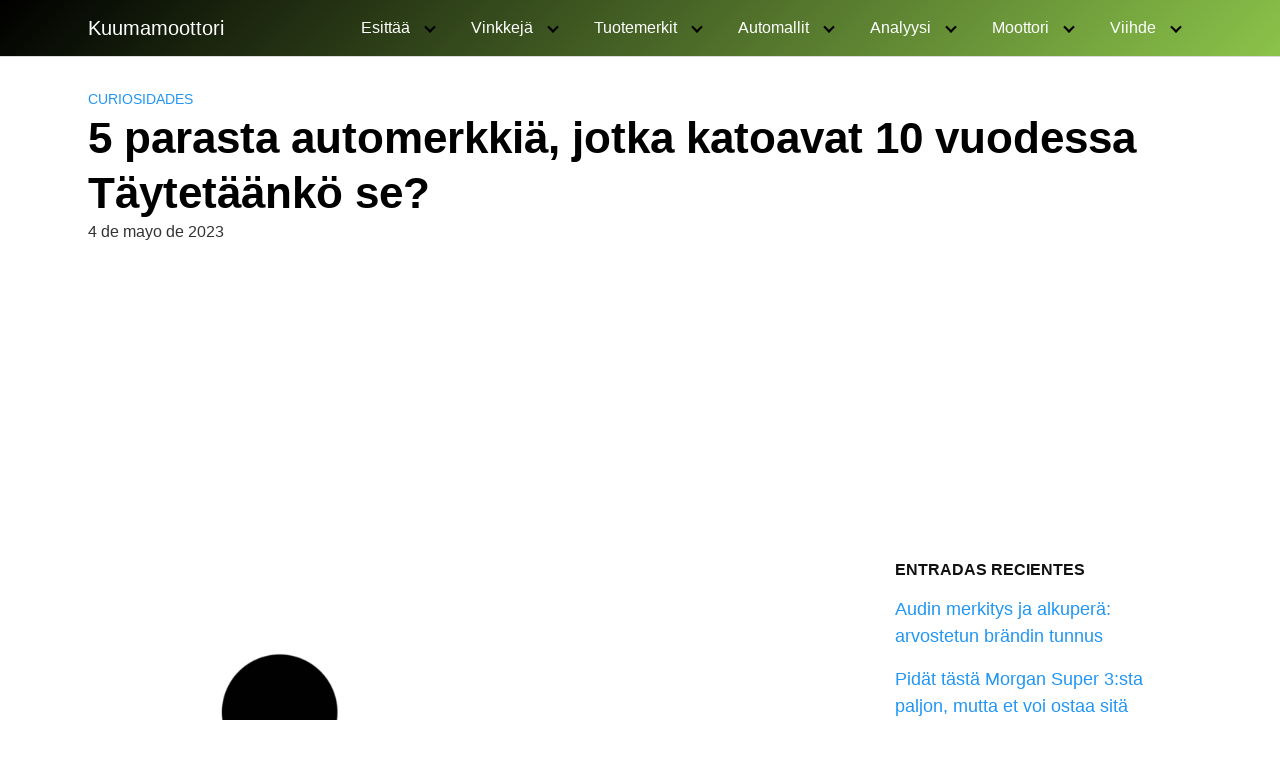

--- FILE ---
content_type: text/html; charset=UTF-8
request_url: https://kuumamoottori.com/5-parasta-automerkkia-jotka-katoavat-10-vuodessa-taytetaanko-se/
body_size: 43715
content:
<!DOCTYPE html>
<html lang="es" prefix="og: https://ogp.me/ns#">
<head>
	<meta charset="UTF-8">
	<meta name="viewport" content="width=device-width, initial-scale=1">
	<link rel="profile" href="https://gmpg.org/xfn/11">
	
<!-- Optimización para motores de búsqueda de Rank Math -  https://rankmath.com/ -->
<title>5 parasta automerkkiä, jotka katoavat 10 vuodessa Täytetäänkö se? - 2026</title>
<meta name="description" content="✅ 5 parasta automerkkiä, jotka katoavat 10 vuodessa Täytetäänkö se? ✅ 2026 ☝ Katso täältä"/>
<meta name="robots" content="follow, index, max-snippet:-1, max-video-preview:-1, max-image-preview:large"/>
<link rel="canonical" href="https://kuumamoottori.com/5-parasta-automerkkia-jotka-katoavat-10-vuodessa-taytetaanko-se/" />
<meta property="og:locale" content="es_ES" />
<meta property="og:type" content="article" />
<meta property="og:title" content="5 parasta automerkkiä, jotka katoavat 10 vuodessa Täytetäänkö se? - 2026" />
<meta property="og:description" content="✅ 5 parasta automerkkiä, jotka katoavat 10 vuodessa Täytetäänkö se? ✅ 2026 ☝ Katso täältä" />
<meta property="og:url" content="https://kuumamoottori.com/5-parasta-automerkkia-jotka-katoavat-10-vuodessa-taytetaanko-se/" />
<meta property="og:site_name" content="Kuumamoottori" />
<meta property="article:section" content="Curiosidades" />
<meta property="og:updated_time" content="2023-05-04T09:12:53+00:00" />
<meta property="og:image" content="https://kuumamoottori.com/wp-content/uploads/2023/05/Liux-Animal-Espanjassa-voimme-tehda-myos-sahkoautoja.png" />
<meta property="og:image:secure_url" content="https://kuumamoottori.com/wp-content/uploads/2023/05/Liux-Animal-Espanjassa-voimme-tehda-myos-sahkoautoja.png" />
<meta property="og:image:width" content="1500" />
<meta property="og:image:height" content="900" />
<meta property="og:image:alt" content="5 parasta automerkkiä, jotka katoavat 10 vuodessa Täytetäänkö se?" />
<meta property="og:image:type" content="image/png" />
<meta property="article:published_time" content="2023-05-04T09:12:52+00:00" />
<meta property="article:modified_time" content="2023-05-04T09:12:53+00:00" />
<meta name="twitter:card" content="summary_large_image" />
<meta name="twitter:title" content="5 parasta automerkkiä, jotka katoavat 10 vuodessa Täytetäänkö se? - 2026" />
<meta name="twitter:description" content="✅ 5 parasta automerkkiä, jotka katoavat 10 vuodessa Täytetäänkö se? ✅ 2026 ☝ Katso täältä" />
<meta name="twitter:site" content="@deld" />
<meta name="twitter:creator" content="@deld" />
<meta name="twitter:image" content="https://kuumamoottori.com/wp-content/uploads/2023/05/Liux-Animal-Espanjassa-voimme-tehda-myos-sahkoautoja.png" />
<meta name="twitter:label1" content="Escrito por" />
<meta name="twitter:data1" content="deld" />
<meta name="twitter:label2" content="Tiempo de lectura" />
<meta name="twitter:data2" content="1 minuto" />
<script type="application/ld+json" class="rank-math-schema">{"@context":"https://schema.org","@graph":[{"@type":["Person","Organization"],"@id":"https://kuumamoottori.com/#person","name":"Kuumamoottori","sameAs":["https://twitter.com/deld"],"logo":{"@type":"ImageObject","@id":"https://kuumamoottori.com/#logo","url":"https://kuumamoottori.com/wp-content/uploads/2021/06/eroavaisuudet.png","contentUrl":"https://kuumamoottori.com/wp-content/uploads/2021/06/eroavaisuudet.png","caption":"Kuumamoottori","inLanguage":"es"},"image":{"@type":"ImageObject","@id":"https://kuumamoottori.com/#logo","url":"https://kuumamoottori.com/wp-content/uploads/2021/06/eroavaisuudet.png","contentUrl":"https://kuumamoottori.com/wp-content/uploads/2021/06/eroavaisuudet.png","caption":"Kuumamoottori","inLanguage":"es"}},{"@type":"WebSite","@id":"https://kuumamoottori.com/#website","url":"https://kuumamoottori.com","name":"Kuumamoottori","publisher":{"@id":"https://kuumamoottori.com/#person"},"inLanguage":"es"},{"@type":"ImageObject","@id":"https://kuumamoottori.com/wp-content/uploads/2023/05/Liux-Animal-Espanjassa-voimme-tehda-myos-sahkoautoja.png","url":"https://kuumamoottori.com/wp-content/uploads/2023/05/Liux-Animal-Espanjassa-voimme-tehda-myos-sahkoautoja.png","width":"1500","height":"900","inLanguage":"es"},{"@type":"WebPage","@id":"https://kuumamoottori.com/5-parasta-automerkkia-jotka-katoavat-10-vuodessa-taytetaanko-se/#webpage","url":"https://kuumamoottori.com/5-parasta-automerkkia-jotka-katoavat-10-vuodessa-taytetaanko-se/","name":"5 parasta automerkki\u00e4, jotka katoavat 10 vuodessa T\u00e4ytet\u00e4\u00e4nk\u00f6 se? - 2026","datePublished":"2023-05-04T09:12:52+00:00","dateModified":"2023-05-04T09:12:53+00:00","isPartOf":{"@id":"https://kuumamoottori.com/#website"},"primaryImageOfPage":{"@id":"https://kuumamoottori.com/wp-content/uploads/2023/05/Liux-Animal-Espanjassa-voimme-tehda-myos-sahkoautoja.png"},"inLanguage":"es"},{"@type":"Person","@id":"https://kuumamoottori.com/5-parasta-automerkkia-jotka-katoavat-10-vuodessa-taytetaanko-se/#author","name":"deld","image":{"@type":"ImageObject","@id":"https://secure.gravatar.com/avatar/7f3b8bb6a7ffe3c463d874a8e2059f94f3319b745039508cd4c16c84f03d1a55?s=96&amp;d=mm&amp;r=g","url":"https://secure.gravatar.com/avatar/7f3b8bb6a7ffe3c463d874a8e2059f94f3319b745039508cd4c16c84f03d1a55?s=96&amp;d=mm&amp;r=g","caption":"deld","inLanguage":"es"},"sameAs":["https://kuumamoottori.com"]},{"@type":"BlogPosting","headline":"5 parasta automerkki\u00e4, jotka katoavat 10 vuodessa T\u00e4ytet\u00e4\u00e4nk\u00f6 se? - 2026","datePublished":"2023-05-04T09:12:52+00:00","dateModified":"2023-05-04T09:12:53+00:00","articleSection":"Curiosidades","author":{"@id":"https://kuumamoottori.com/5-parasta-automerkkia-jotka-katoavat-10-vuodessa-taytetaanko-se/#author","name":"deld"},"publisher":{"@id":"https://kuumamoottori.com/#person"},"description":"\u2705 5 parasta automerkki\u00e4, jotka katoavat 10 vuodessa T\u00e4ytet\u00e4\u00e4nk\u00f6 se? \u2705 2026 \u261d Katso t\u00e4\u00e4lt\u00e4","name":"5 parasta automerkki\u00e4, jotka katoavat 10 vuodessa T\u00e4ytet\u00e4\u00e4nk\u00f6 se? - 2026","@id":"https://kuumamoottori.com/5-parasta-automerkkia-jotka-katoavat-10-vuodessa-taytetaanko-se/#richSnippet","isPartOf":{"@id":"https://kuumamoottori.com/5-parasta-automerkkia-jotka-katoavat-10-vuodessa-taytetaanko-se/#webpage"},"image":{"@id":"https://kuumamoottori.com/wp-content/uploads/2023/05/Liux-Animal-Espanjassa-voimme-tehda-myos-sahkoautoja.png"},"inLanguage":"es","mainEntityOfPage":{"@id":"https://kuumamoottori.com/5-parasta-automerkkia-jotka-katoavat-10-vuodessa-taytetaanko-se/#webpage"}}]}</script>
<!-- /Plugin Rank Math WordPress SEO -->

<link rel="alternate" type="application/rss+xml" title="Kuumamoottori &raquo; Feed" href="https://kuumamoottori.com/feed/" />
<link rel="alternate" type="application/rss+xml" title="Kuumamoottori &raquo; Feed de los comentarios" href="https://kuumamoottori.com/comments/feed/" />
<style id='wp-img-auto-sizes-contain-inline-css' type='text/css'>
img:is([sizes=auto i],[sizes^="auto," i]){contain-intrinsic-size:3000px 1500px}
/*# sourceURL=wp-img-auto-sizes-contain-inline-css */
</style>
<style id='wp-block-library-inline-css' type='text/css'>
:root{--wp-block-synced-color:#7a00df;--wp-block-synced-color--rgb:122,0,223;--wp-bound-block-color:var(--wp-block-synced-color);--wp-editor-canvas-background:#ddd;--wp-admin-theme-color:#007cba;--wp-admin-theme-color--rgb:0,124,186;--wp-admin-theme-color-darker-10:#006ba1;--wp-admin-theme-color-darker-10--rgb:0,107,160.5;--wp-admin-theme-color-darker-20:#005a87;--wp-admin-theme-color-darker-20--rgb:0,90,135;--wp-admin-border-width-focus:2px}@media (min-resolution:192dpi){:root{--wp-admin-border-width-focus:1.5px}}.wp-element-button{cursor:pointer}:root .has-very-light-gray-background-color{background-color:#eee}:root .has-very-dark-gray-background-color{background-color:#313131}:root .has-very-light-gray-color{color:#eee}:root .has-very-dark-gray-color{color:#313131}:root .has-vivid-green-cyan-to-vivid-cyan-blue-gradient-background{background:linear-gradient(135deg,#00d084,#0693e3)}:root .has-purple-crush-gradient-background{background:linear-gradient(135deg,#34e2e4,#4721fb 50%,#ab1dfe)}:root .has-hazy-dawn-gradient-background{background:linear-gradient(135deg,#faaca8,#dad0ec)}:root .has-subdued-olive-gradient-background{background:linear-gradient(135deg,#fafae1,#67a671)}:root .has-atomic-cream-gradient-background{background:linear-gradient(135deg,#fdd79a,#004a59)}:root .has-nightshade-gradient-background{background:linear-gradient(135deg,#330968,#31cdcf)}:root .has-midnight-gradient-background{background:linear-gradient(135deg,#020381,#2874fc)}:root{--wp--preset--font-size--normal:16px;--wp--preset--font-size--huge:42px}.has-regular-font-size{font-size:1em}.has-larger-font-size{font-size:2.625em}.has-normal-font-size{font-size:var(--wp--preset--font-size--normal)}.has-huge-font-size{font-size:var(--wp--preset--font-size--huge)}.has-text-align-center{text-align:center}.has-text-align-left{text-align:left}.has-text-align-right{text-align:right}.has-fit-text{white-space:nowrap!important}#end-resizable-editor-section{display:none}.aligncenter{clear:both}.items-justified-left{justify-content:flex-start}.items-justified-center{justify-content:center}.items-justified-right{justify-content:flex-end}.items-justified-space-between{justify-content:space-between}.screen-reader-text{border:0;clip-path:inset(50%);height:1px;margin:-1px;overflow:hidden;padding:0;position:absolute;width:1px;word-wrap:normal!important}.screen-reader-text:focus{background-color:#ddd;clip-path:none;color:#444;display:block;font-size:1em;height:auto;left:5px;line-height:normal;padding:15px 23px 14px;text-decoration:none;top:5px;width:auto;z-index:100000}html :where(.has-border-color){border-style:solid}html :where([style*=border-top-color]){border-top-style:solid}html :where([style*=border-right-color]){border-right-style:solid}html :where([style*=border-bottom-color]){border-bottom-style:solid}html :where([style*=border-left-color]){border-left-style:solid}html :where([style*=border-width]){border-style:solid}html :where([style*=border-top-width]){border-top-style:solid}html :where([style*=border-right-width]){border-right-style:solid}html :where([style*=border-bottom-width]){border-bottom-style:solid}html :where([style*=border-left-width]){border-left-style:solid}html :where(img[class*=wp-image-]){height:auto;max-width:100%}:where(figure){margin:0 0 1em}html :where(.is-position-sticky){--wp-admin--admin-bar--position-offset:var(--wp-admin--admin-bar--height,0px)}@media screen and (max-width:600px){html :where(.is-position-sticky){--wp-admin--admin-bar--position-offset:0px}}

/*# sourceURL=wp-block-library-inline-css */
</style><style id='global-styles-inline-css' type='text/css'>
:root{--wp--preset--aspect-ratio--square: 1;--wp--preset--aspect-ratio--4-3: 4/3;--wp--preset--aspect-ratio--3-4: 3/4;--wp--preset--aspect-ratio--3-2: 3/2;--wp--preset--aspect-ratio--2-3: 2/3;--wp--preset--aspect-ratio--16-9: 16/9;--wp--preset--aspect-ratio--9-16: 9/16;--wp--preset--color--black: #000000;--wp--preset--color--cyan-bluish-gray: #abb8c3;--wp--preset--color--white: #ffffff;--wp--preset--color--pale-pink: #f78da7;--wp--preset--color--vivid-red: #cf2e2e;--wp--preset--color--luminous-vivid-orange: #ff6900;--wp--preset--color--luminous-vivid-amber: #fcb900;--wp--preset--color--light-green-cyan: #7bdcb5;--wp--preset--color--vivid-green-cyan: #00d084;--wp--preset--color--pale-cyan-blue: #8ed1fc;--wp--preset--color--vivid-cyan-blue: #0693e3;--wp--preset--color--vivid-purple: #9b51e0;--wp--preset--gradient--vivid-cyan-blue-to-vivid-purple: linear-gradient(135deg,rgb(6,147,227) 0%,rgb(155,81,224) 100%);--wp--preset--gradient--light-green-cyan-to-vivid-green-cyan: linear-gradient(135deg,rgb(122,220,180) 0%,rgb(0,208,130) 100%);--wp--preset--gradient--luminous-vivid-amber-to-luminous-vivid-orange: linear-gradient(135deg,rgb(252,185,0) 0%,rgb(255,105,0) 100%);--wp--preset--gradient--luminous-vivid-orange-to-vivid-red: linear-gradient(135deg,rgb(255,105,0) 0%,rgb(207,46,46) 100%);--wp--preset--gradient--very-light-gray-to-cyan-bluish-gray: linear-gradient(135deg,rgb(238,238,238) 0%,rgb(169,184,195) 100%);--wp--preset--gradient--cool-to-warm-spectrum: linear-gradient(135deg,rgb(74,234,220) 0%,rgb(151,120,209) 20%,rgb(207,42,186) 40%,rgb(238,44,130) 60%,rgb(251,105,98) 80%,rgb(254,248,76) 100%);--wp--preset--gradient--blush-light-purple: linear-gradient(135deg,rgb(255,206,236) 0%,rgb(152,150,240) 100%);--wp--preset--gradient--blush-bordeaux: linear-gradient(135deg,rgb(254,205,165) 0%,rgb(254,45,45) 50%,rgb(107,0,62) 100%);--wp--preset--gradient--luminous-dusk: linear-gradient(135deg,rgb(255,203,112) 0%,rgb(199,81,192) 50%,rgb(65,88,208) 100%);--wp--preset--gradient--pale-ocean: linear-gradient(135deg,rgb(255,245,203) 0%,rgb(182,227,212) 50%,rgb(51,167,181) 100%);--wp--preset--gradient--electric-grass: linear-gradient(135deg,rgb(202,248,128) 0%,rgb(113,206,126) 100%);--wp--preset--gradient--midnight: linear-gradient(135deg,rgb(2,3,129) 0%,rgb(40,116,252) 100%);--wp--preset--font-size--small: 13px;--wp--preset--font-size--medium: 20px;--wp--preset--font-size--large: 36px;--wp--preset--font-size--x-large: 42px;--wp--preset--spacing--20: 0.44rem;--wp--preset--spacing--30: 0.67rem;--wp--preset--spacing--40: 1rem;--wp--preset--spacing--50: 1.5rem;--wp--preset--spacing--60: 2.25rem;--wp--preset--spacing--70: 3.38rem;--wp--preset--spacing--80: 5.06rem;--wp--preset--shadow--natural: 6px 6px 9px rgba(0, 0, 0, 0.2);--wp--preset--shadow--deep: 12px 12px 50px rgba(0, 0, 0, 0.4);--wp--preset--shadow--sharp: 6px 6px 0px rgba(0, 0, 0, 0.2);--wp--preset--shadow--outlined: 6px 6px 0px -3px rgb(255, 255, 255), 6px 6px rgb(0, 0, 0);--wp--preset--shadow--crisp: 6px 6px 0px rgb(0, 0, 0);}:where(.is-layout-flex){gap: 0.5em;}:where(.is-layout-grid){gap: 0.5em;}body .is-layout-flex{display: flex;}.is-layout-flex{flex-wrap: wrap;align-items: center;}.is-layout-flex > :is(*, div){margin: 0;}body .is-layout-grid{display: grid;}.is-layout-grid > :is(*, div){margin: 0;}:where(.wp-block-columns.is-layout-flex){gap: 2em;}:where(.wp-block-columns.is-layout-grid){gap: 2em;}:where(.wp-block-post-template.is-layout-flex){gap: 1.25em;}:where(.wp-block-post-template.is-layout-grid){gap: 1.25em;}.has-black-color{color: var(--wp--preset--color--black) !important;}.has-cyan-bluish-gray-color{color: var(--wp--preset--color--cyan-bluish-gray) !important;}.has-white-color{color: var(--wp--preset--color--white) !important;}.has-pale-pink-color{color: var(--wp--preset--color--pale-pink) !important;}.has-vivid-red-color{color: var(--wp--preset--color--vivid-red) !important;}.has-luminous-vivid-orange-color{color: var(--wp--preset--color--luminous-vivid-orange) !important;}.has-luminous-vivid-amber-color{color: var(--wp--preset--color--luminous-vivid-amber) !important;}.has-light-green-cyan-color{color: var(--wp--preset--color--light-green-cyan) !important;}.has-vivid-green-cyan-color{color: var(--wp--preset--color--vivid-green-cyan) !important;}.has-pale-cyan-blue-color{color: var(--wp--preset--color--pale-cyan-blue) !important;}.has-vivid-cyan-blue-color{color: var(--wp--preset--color--vivid-cyan-blue) !important;}.has-vivid-purple-color{color: var(--wp--preset--color--vivid-purple) !important;}.has-black-background-color{background-color: var(--wp--preset--color--black) !important;}.has-cyan-bluish-gray-background-color{background-color: var(--wp--preset--color--cyan-bluish-gray) !important;}.has-white-background-color{background-color: var(--wp--preset--color--white) !important;}.has-pale-pink-background-color{background-color: var(--wp--preset--color--pale-pink) !important;}.has-vivid-red-background-color{background-color: var(--wp--preset--color--vivid-red) !important;}.has-luminous-vivid-orange-background-color{background-color: var(--wp--preset--color--luminous-vivid-orange) !important;}.has-luminous-vivid-amber-background-color{background-color: var(--wp--preset--color--luminous-vivid-amber) !important;}.has-light-green-cyan-background-color{background-color: var(--wp--preset--color--light-green-cyan) !important;}.has-vivid-green-cyan-background-color{background-color: var(--wp--preset--color--vivid-green-cyan) !important;}.has-pale-cyan-blue-background-color{background-color: var(--wp--preset--color--pale-cyan-blue) !important;}.has-vivid-cyan-blue-background-color{background-color: var(--wp--preset--color--vivid-cyan-blue) !important;}.has-vivid-purple-background-color{background-color: var(--wp--preset--color--vivid-purple) !important;}.has-black-border-color{border-color: var(--wp--preset--color--black) !important;}.has-cyan-bluish-gray-border-color{border-color: var(--wp--preset--color--cyan-bluish-gray) !important;}.has-white-border-color{border-color: var(--wp--preset--color--white) !important;}.has-pale-pink-border-color{border-color: var(--wp--preset--color--pale-pink) !important;}.has-vivid-red-border-color{border-color: var(--wp--preset--color--vivid-red) !important;}.has-luminous-vivid-orange-border-color{border-color: var(--wp--preset--color--luminous-vivid-orange) !important;}.has-luminous-vivid-amber-border-color{border-color: var(--wp--preset--color--luminous-vivid-amber) !important;}.has-light-green-cyan-border-color{border-color: var(--wp--preset--color--light-green-cyan) !important;}.has-vivid-green-cyan-border-color{border-color: var(--wp--preset--color--vivid-green-cyan) !important;}.has-pale-cyan-blue-border-color{border-color: var(--wp--preset--color--pale-cyan-blue) !important;}.has-vivid-cyan-blue-border-color{border-color: var(--wp--preset--color--vivid-cyan-blue) !important;}.has-vivid-purple-border-color{border-color: var(--wp--preset--color--vivid-purple) !important;}.has-vivid-cyan-blue-to-vivid-purple-gradient-background{background: var(--wp--preset--gradient--vivid-cyan-blue-to-vivid-purple) !important;}.has-light-green-cyan-to-vivid-green-cyan-gradient-background{background: var(--wp--preset--gradient--light-green-cyan-to-vivid-green-cyan) !important;}.has-luminous-vivid-amber-to-luminous-vivid-orange-gradient-background{background: var(--wp--preset--gradient--luminous-vivid-amber-to-luminous-vivid-orange) !important;}.has-luminous-vivid-orange-to-vivid-red-gradient-background{background: var(--wp--preset--gradient--luminous-vivid-orange-to-vivid-red) !important;}.has-very-light-gray-to-cyan-bluish-gray-gradient-background{background: var(--wp--preset--gradient--very-light-gray-to-cyan-bluish-gray) !important;}.has-cool-to-warm-spectrum-gradient-background{background: var(--wp--preset--gradient--cool-to-warm-spectrum) !important;}.has-blush-light-purple-gradient-background{background: var(--wp--preset--gradient--blush-light-purple) !important;}.has-blush-bordeaux-gradient-background{background: var(--wp--preset--gradient--blush-bordeaux) !important;}.has-luminous-dusk-gradient-background{background: var(--wp--preset--gradient--luminous-dusk) !important;}.has-pale-ocean-gradient-background{background: var(--wp--preset--gradient--pale-ocean) !important;}.has-electric-grass-gradient-background{background: var(--wp--preset--gradient--electric-grass) !important;}.has-midnight-gradient-background{background: var(--wp--preset--gradient--midnight) !important;}.has-small-font-size{font-size: var(--wp--preset--font-size--small) !important;}.has-medium-font-size{font-size: var(--wp--preset--font-size--medium) !important;}.has-large-font-size{font-size: var(--wp--preset--font-size--large) !important;}.has-x-large-font-size{font-size: var(--wp--preset--font-size--x-large) !important;}
/*# sourceURL=global-styles-inline-css */
</style>

<style id='classic-theme-styles-inline-css' type='text/css'>
/*! This file is auto-generated */
.wp-block-button__link{color:#fff;background-color:#32373c;border-radius:9999px;box-shadow:none;text-decoration:none;padding:calc(.667em + 2px) calc(1.333em + 2px);font-size:1.125em}.wp-block-file__button{background:#32373c;color:#fff;text-decoration:none}
/*# sourceURL=/wp-includes/css/classic-themes.min.css */
</style>
<link rel='stylesheet' id='wp_automatic_gallery_style-css' href='https://kuumamoottori.com/wp-content/plugins/wp-automatic/css/wp-automatic.css?ver=1.0.0' type='text/css' media='all' />
<link rel='stylesheet' id='helpful-css' href='https://kuumamoottori.com/wp-content/plugins/helpful/core/assets/themes/base.css?ver=4.5.25' type='text/css' media='all' />
<link rel='stylesheet' id='orbital-style-css' href='https://kuumamoottori.com/wp-content/themes/orbital/assets/css/main.css?ver=6.9' type='text/css' media='all' />
<script type="text/javascript" src="https://kuumamoottori.com/wp-includes/js/jquery/jquery.min.js?ver=3.7.1" id="jquery-core-js"></script>
<script type="text/javascript" src="https://kuumamoottori.com/wp-includes/js/jquery/jquery-migrate.min.js?ver=3.4.1" id="jquery-migrate-js"></script>
<script type="text/javascript" src="https://kuumamoottori.com/wp-content/plugins/wp-automatic/js/main-front.js?ver=6.9" id="wp_automatic_gallery-js"></script>
<script type="text/javascript" src="https://kuumamoottori.com/wp-content/themes/orbital/assets/js/navigation.js?ver=20190101" id="orbital-navigation-js"></script>
<link rel="EditURI" type="application/rsd+xml" title="RSD" href="https://kuumamoottori.com/xmlrpc.php?rsd" />
<link rel='shortlink' href='https://kuumamoottori.com/?p=9086' />
    <style>
        @media(min-width: 48rem){

            .container {
                width: 71rem;
            }

            .entry-content {
                max-width: 69.5%;
                flex-basis: 69.5%;
            }

            .entry-aside {
                max-width: 30.5%;
                flex-basis: 30.5%;
                order: 0;
                -ms-flex-order: 0;

            }

        }


                a {
                color: #2196f3;
            }

        

                .site-header {
                background-color: #ffffff;
            }

        
                .site-header a {
                color: ;
            }

            .site-nav-trigger span:before, .site-nav-trigger span:after, .site-nav-trigger span {
                background-color: ;
            }

            @media(min-width: 1040px){
                .site-navbar .menu-item-has-children:after {
                    border-color: ;
                }
            }
    

    </style>

            <style>
        </style>
    <script async src="https://pagead2.googlesyndication.com/pagead/js/adsbygoogle.js?client=ca-pub-6514550465816249"
     crossorigin="anonymous"></script><style type="text/css">.recentcomments a{display:inline !important;padding:0 !important;margin:0 !important;}</style><link rel="icon" href="https://kuumamoottori.com/wp-content/uploads/2021/07/cropped-cropped-gornysilnik-32x32.png" sizes="32x32" />
<link rel="icon" href="https://kuumamoottori.com/wp-content/uploads/2021/07/cropped-cropped-gornysilnik-192x192.png" sizes="192x192" />
<link rel="apple-touch-icon" href="https://kuumamoottori.com/wp-content/uploads/2021/07/cropped-cropped-gornysilnik-180x180.png" />
<meta name="msapplication-TileImage" content="https://kuumamoottori.com/wp-content/uploads/2021/07/cropped-cropped-gornysilnik-270x270.png" />
		<style type="text/css" id="wp-custom-css">
			.site-header{
    background: linear-gradient(
135deg
,#000 0,#8BC34A 100%);
}
.site-header a {
    color: #fff;
}
.site-footer{
    background: linear-gradient(
135deg
,#000 0,#8BC34A 100%);
}
.site-footer .widget-area a {
    color: white;
    font-size: 18px;
}
.site-footer .widget-area {
background:transparent;
}
.site-footer .credits p {
    color:#FFF;
}
img {
    margin-bottom: 0rem;
    margin-top: 0rem;
}
.mid{
	text-align: center;
}
.sc-powerpoint {
    margin-top: 5%;
    background-color: #b7472a;
}
.sc-googleslides {
    margin-top: 5%;
    background-color: #ffa000;
    color: #000;
	float: right;
}
.sc-powerpoint{
	width:100%
}
.sc-powerpoint:hover{
	background-color:#ef5027!important
}
.sc-googleslides:hover{
	background-color:#e87e00!important;color:#000!important
}

button, input[type=button], input[type=reset], input[type=submit], .site-container div.wpforms-container-full .wpforms-form input[type=submit], .site-container div.wpforms-container-full .wpforms-form button[type=submit], .button {
    border: 0;
    border-radius: 5px;
    color: #fff;
    cursor: pointer;
    font-size: 16px;
    font-weight: 600;
    padding: 15px 30px;
    text-align: center;
    text-decoration: none;
    white-space: normal;
    width: 47%;
}
@media only screen and (max-width: 600px) {
	
button, input[type=button], input[type=reset], input[type=submit], .site-container div.wpforms-container-full .wpforms-form input[type=submit], .site-container div.wpforms-container-full .wpforms-form button[type=submit], .button {
    width: 100%;
}
.sc-googleslides {
	float: none;
	 margin-top: 15px;
}
.sc-powerpoint {
    margin-top: 30px;
}
	
}
.swiper-container {
     width: 100%;
     height: 100%;
}
.swiper-slide {
        text-align: center;
        font-size: 18px;
        background: #fff;
 /* Center slide text vertically */
        display: -webkit-box;
        display: -ms-flexbox;
        display: -webkit-flex;
        display: flex;
        -webkit-box-pack: center;
        -ms-flex-pack: center;
        -webkit-justify-content: center;
        justify-content: center;
        -webkit-box-align: center;
        -ms-flex-align: center;
        -webkit-align-items: center;
        align-items: center;
}
.swiper-slide img {
        display: block;
        width: 100%;
        height: 100%;
        object-fit: cover;
 }
.btn, .button{
	margin-right: 0rem;
		transition: all .2s ease-in-out;
}
.swiper-pagination{
	display:none;
}
.boton_preview{
	background-color:#333;
}
.boton_preview:hover{
	background-color:#ffa000;
	border-width:0;
	color:#fff
}
.css-1j6nh93 {
    display: grid;
    grid-template-columns: 1fr 1fr 1fr 1fr;
}
.css-629ry3 {
    display: -webkit-box;
    display: -webkit-flex;
    display: -ms-flexbox;
    display: flex;
    -webkit-flex-direction: column;
    -ms-flex-direction: column;
    flex-direction: column;
    position: relative;
    margin-bottom: 20px;
}
.css-1j6nh93 span.techdata_text, .css-1j6nh93 a.techdata_text, .css-1j6nh93 span.techdata_extra_data, .css-1j6nh93 a.btn.techdata_extra_data.techdata_offer_button {
    font-size: 22px;
    line-height: 22px;
    text-align: center;
    display: block;
    margin-top: 10px;
    padding: 0px;
}
.css-1j6nh93 span.techdata_title {
    font-size: 14px;
    line-height: 17px;
    text-align: center;
    text-transform: uppercase;
    color: var(--paragraphs-color);
    opacity: 0.3;
}
.css-1j6nh93 a.techdata_text.techdata_text_offer {
    color: var(--qm-color);
    -webkit-text-decoration: none;
    text-decoration: none;
}
abbr{
	display:none;
}		</style>
		<link rel='stylesheet' id='yarppRelatedCss-css' href='https://kuumamoottori.com/wp-content/plugins/yet-another-related-posts-plugin/style/related.css?ver=5.30.11' type='text/css' media='all' />
</head>
<body data-rsssl=1 class="wp-singular post-template-default single single-post postid-9086 single-format-standard wp-theme-orbital">
	<a class="screen-reader-text" href="#content">Saltar al contenido</a>

	
	


<header class="site-header ">
	<div class="container">

					<div class="site-logo">

									<a href="https://kuumamoottori.com">Kuumamoottori</a>
				
			</div>

		
					<nav class="site-navbar site-navbar-right">
				<ul><li id="menu-item-8422" class="menu-item menu-item-type-taxonomy menu-item-object-category menu-item-has-children menu-item-8422"><a href="https://kuumamoottori.com/actualidad/">Esittää</a>
<ul class="sub-menu">
	<li id="menu-item-8423" class="menu-item menu-item-type-taxonomy menu-item-object-category menu-item-8423"><a href="https://kuumamoottori.com/actualidad-motor/">Moottorin uutiset</a></li>
	<li id="menu-item-8424" class="menu-item menu-item-type-taxonomy menu-item-object-category menu-item-8424"><a href="https://kuumamoottori.com/noticias-automoviles/">auto uutisia</a></li>
</ul>
</li>
<li id="menu-item-8425" class="menu-item menu-item-type-custom menu-item-object-custom menu-item-has-children menu-item-8425"><a>Vinkkejä</a>
<ul class="sub-menu">
	<li id="menu-item-8426" class="menu-item menu-item-type-taxonomy menu-item-object-category menu-item-8426"><a href="https://kuumamoottori.com/cliconsejos/">Kuuvinkkejä</a></li>
	<li id="menu-item-8427" class="menu-item menu-item-type-taxonomy menu-item-object-category menu-item-8427"><a href="https://kuumamoottori.com/consejos-moto/">Moottoripyörä vinkkejä</a></li>
	<li id="menu-item-8428" class="menu-item menu-item-type-taxonomy menu-item-object-category menu-item-8428"><a href="https://kuumamoottori.com/seguridad-y-seguridad-vial/">Turvallisuus ja liikenneturvallisuus</a></li>
</ul>
</li>
<li id="menu-item-8429" class="menu-item menu-item-type-custom menu-item-object-custom menu-item-has-children menu-item-8429"><a>Tuotemerkit</a>
<ul class="sub-menu">
	<li id="menu-item-8430" class="menu-item menu-item-type-taxonomy menu-item-object-category menu-item-8430"><a href="https://kuumamoottori.com/abarth/">Abarth</a></li>
	<li id="menu-item-8431" class="menu-item menu-item-type-taxonomy menu-item-object-category menu-item-8431"><a href="https://kuumamoottori.com/alfa-romeo/">Alfa Romeo</a></li>
	<li id="menu-item-8432" class="menu-item menu-item-type-taxonomy menu-item-object-category menu-item-8432"><a href="https://kuumamoottori.com/alpine/">Alpine</a></li>
	<li id="menu-item-8433" class="menu-item menu-item-type-taxonomy menu-item-object-category menu-item-8433"><a href="https://kuumamoottori.com/aston-martin/">Aston Martin</a></li>
	<li id="menu-item-8434" class="menu-item menu-item-type-taxonomy menu-item-object-category menu-item-8434"><a href="https://kuumamoottori.com/audi/">Audi</a></li>
	<li id="menu-item-8435" class="menu-item menu-item-type-taxonomy menu-item-object-category menu-item-8435"><a href="https://kuumamoottori.com/bentley/">Bentley</a></li>
	<li id="menu-item-8436" class="menu-item menu-item-type-taxonomy menu-item-object-category menu-item-8436"><a href="https://kuumamoottori.com/bmw/">BMW</a></li>
	<li id="menu-item-8437" class="menu-item menu-item-type-taxonomy menu-item-object-category menu-item-8437"><a href="https://kuumamoottori.com/bugatti/">Bugatti</a></li>
	<li id="menu-item-8438" class="menu-item menu-item-type-taxonomy menu-item-object-category menu-item-8438"><a href="https://kuumamoottori.com/citroen/">Citroën</a></li>
	<li id="menu-item-8439" class="menu-item menu-item-type-taxonomy menu-item-object-category menu-item-8439"><a href="https://kuumamoottori.com/dacia/">Dacia</a></li>
	<li id="menu-item-8440" class="menu-item menu-item-type-taxonomy menu-item-object-category menu-item-8440"><a href="https://kuumamoottori.com/dfsk/">DFSK</a></li>
	<li id="menu-item-8441" class="menu-item menu-item-type-taxonomy menu-item-object-category menu-item-8441"><a href="https://kuumamoottori.com/ds/">DS</a></li>
	<li id="menu-item-8442" class="menu-item menu-item-type-taxonomy menu-item-object-category menu-item-8442"><a href="https://kuumamoottori.com/ferrari/">Ferrari</a></li>
	<li id="menu-item-8443" class="menu-item menu-item-type-taxonomy menu-item-object-category menu-item-8443"><a href="https://kuumamoottori.com/fiat/">Fiat</a></li>
	<li id="menu-item-8444" class="menu-item menu-item-type-taxonomy menu-item-object-category menu-item-8444"><a href="https://kuumamoottori.com/ford/">Ford</a></li>
	<li id="menu-item-8445" class="menu-item menu-item-type-taxonomy menu-item-object-category menu-item-8445"><a href="https://kuumamoottori.com/honda/">Honda</a></li>
	<li id="menu-item-8446" class="menu-item menu-item-type-taxonomy menu-item-object-category menu-item-8446"><a href="https://kuumamoottori.com/hyundai/">Hyundai</a></li>
	<li id="menu-item-8447" class="menu-item menu-item-type-taxonomy menu-item-object-category menu-item-8447"><a href="https://kuumamoottori.com/jaguar/">Jaguar</a></li>
	<li id="menu-item-8448" class="menu-item menu-item-type-taxonomy menu-item-object-category menu-item-8448"><a href="https://kuumamoottori.com/jeep/">Jeep</a></li>
	<li id="menu-item-8449" class="menu-item menu-item-type-taxonomy menu-item-object-category menu-item-8449"><a href="https://kuumamoottori.com/kia/">KIA</a></li>
	<li id="menu-item-8450" class="menu-item menu-item-type-taxonomy menu-item-object-category menu-item-8450"><a href="https://kuumamoottori.com/koenigsegg/">Koenigsegg</a></li>
	<li id="menu-item-8451" class="menu-item menu-item-type-taxonomy menu-item-object-category menu-item-8451"><a href="https://kuumamoottori.com/lamborghini/">Lamborghini</a></li>
	<li id="menu-item-8452" class="menu-item menu-item-type-taxonomy menu-item-object-category menu-item-8452"><a href="https://kuumamoottori.com/land-rover/">Land Rover</a></li>
	<li id="menu-item-8453" class="menu-item menu-item-type-taxonomy menu-item-object-category menu-item-8453"><a href="https://kuumamoottori.com/lexus/">Lexus</a></li>
	<li id="menu-item-8454" class="menu-item menu-item-type-taxonomy menu-item-object-category menu-item-8454"><a href="https://kuumamoottori.com/lotus/">Lotus</a></li>
	<li id="menu-item-8455" class="menu-item menu-item-type-taxonomy menu-item-object-category menu-item-8455"><a href="https://kuumamoottori.com/maserati/">Maserati</a></li>
	<li id="menu-item-8456" class="menu-item menu-item-type-taxonomy menu-item-object-category menu-item-8456"><a href="https://kuumamoottori.com/mazda/">Mazda</a></li>
	<li id="menu-item-8457" class="menu-item menu-item-type-taxonomy menu-item-object-category menu-item-8457"><a href="https://kuumamoottori.com/mclaren/">McLaren</a></li>
	<li id="menu-item-8458" class="menu-item menu-item-type-taxonomy menu-item-object-category menu-item-8458"><a href="https://kuumamoottori.com/mercedes-benz/">Mercedes-Benz</a></li>
	<li id="menu-item-8459" class="menu-item menu-item-type-taxonomy menu-item-object-category menu-item-8459"><a href="https://kuumamoottori.com/mg/">MG</a></li>
	<li id="menu-item-8460" class="menu-item menu-item-type-taxonomy menu-item-object-category menu-item-8460"><a href="https://kuumamoottori.com/mini/">MINI</a></li>
	<li id="menu-item-8461" class="menu-item menu-item-type-taxonomy menu-item-object-category menu-item-8461"><a href="https://kuumamoottori.com/mitsubishi/">Mitsubishi</a></li>
	<li id="menu-item-8462" class="menu-item menu-item-type-taxonomy menu-item-object-category menu-item-8462"><a href="https://kuumamoottori.com/nissan/">Nissan</a></li>
	<li id="menu-item-8463" class="menu-item menu-item-type-taxonomy menu-item-object-category menu-item-8463"><a href="https://kuumamoottori.com/opel/">Opel</a></li>
	<li id="menu-item-8464" class="menu-item menu-item-type-taxonomy menu-item-object-category menu-item-8464"><a href="https://kuumamoottori.com/pagani/">Pagani</a></li>
	<li id="menu-item-8465" class="menu-item menu-item-type-taxonomy menu-item-object-category menu-item-8465"><a href="https://kuumamoottori.com/peugeot/">Peugeot</a></li>
	<li id="menu-item-8466" class="menu-item menu-item-type-taxonomy menu-item-object-category menu-item-8466"><a href="https://kuumamoottori.com/polestar/">Polestar</a></li>
	<li id="menu-item-8467" class="menu-item menu-item-type-taxonomy menu-item-object-category menu-item-8467"><a href="https://kuumamoottori.com/porsche/">Porsche</a></li>
	<li id="menu-item-8468" class="menu-item menu-item-type-taxonomy menu-item-object-category menu-item-8468"><a href="https://kuumamoottori.com/renault/">Renault</a></li>
	<li id="menu-item-8469" class="menu-item menu-item-type-taxonomy menu-item-object-category menu-item-8469"><a href="https://kuumamoottori.com/seat/">SEAT</a></li>
	<li id="menu-item-8470" class="menu-item menu-item-type-taxonomy menu-item-object-category menu-item-8470"><a href="https://kuumamoottori.com/skoda/">Skoda</a></li>
	<li id="menu-item-8471" class="menu-item menu-item-type-taxonomy menu-item-object-category menu-item-8471"><a href="https://kuumamoottori.com/smart/">Smart</a></li>
	<li id="menu-item-8472" class="menu-item menu-item-type-taxonomy menu-item-object-category menu-item-8472"><a href="https://kuumamoottori.com/ssangyong/">SsangYong</a></li>
	<li id="menu-item-8473" class="menu-item menu-item-type-taxonomy menu-item-object-category menu-item-8473"><a href="https://kuumamoottori.com/subaru/">Subaru</a></li>
	<li id="menu-item-8474" class="menu-item menu-item-type-taxonomy menu-item-object-category menu-item-8474"><a href="https://kuumamoottori.com/suzuki/">Suzuki</a></li>
	<li id="menu-item-8475" class="menu-item menu-item-type-taxonomy menu-item-object-category menu-item-8475"><a href="https://kuumamoottori.com/toyota/">Toyota</a></li>
	<li id="menu-item-8476" class="menu-item menu-item-type-taxonomy menu-item-object-category menu-item-8476"><a href="https://kuumamoottori.com/volkswagen/">Volkswagen</a></li>
	<li id="menu-item-8477" class="menu-item menu-item-type-taxonomy menu-item-object-category menu-item-8477"><a href="https://kuumamoottori.com/volvo/">Volvo</a></li>
</ul>
</li>
<li id="menu-item-8478" class="menu-item menu-item-type-custom menu-item-object-custom menu-item-has-children menu-item-8478"><a>Automallit</a>
<ul class="sub-menu">
	<li id="menu-item-8479" class="menu-item menu-item-type-taxonomy menu-item-object-category menu-item-8479"><a href="https://kuumamoottori.com/berlina/">Sedan</a></li>
	<li id="menu-item-8480" class="menu-item menu-item-type-taxonomy menu-item-object-category menu-item-8480"><a href="https://kuumamoottori.com/cabrios/">Cabrios</a></li>
	<li id="menu-item-8481" class="menu-item menu-item-type-taxonomy menu-item-object-category menu-item-8481"><a href="https://kuumamoottori.com/compacto/">Kompakti</a></li>
	<li id="menu-item-8482" class="menu-item menu-item-type-taxonomy menu-item-object-category menu-item-8482"><a href="https://kuumamoottori.com/coupes/">Coupés</a></li>
	<li id="menu-item-8483" class="menu-item menu-item-type-taxonomy menu-item-object-category menu-item-8483"><a href="https://kuumamoottori.com/familiares/">Sukulaisia</a></li>
	<li id="menu-item-8484" class="menu-item menu-item-type-taxonomy menu-item-object-category menu-item-8484"><a href="https://kuumamoottori.com/minis/">Minis</a></li>
	<li id="menu-item-8485" class="menu-item menu-item-type-taxonomy menu-item-object-category menu-item-8485"><a href="https://kuumamoottori.com/monovolumen/">Tila-auto</a></li>
	<li id="menu-item-8486" class="menu-item menu-item-type-taxonomy menu-item-object-category menu-item-8486"><a href="https://kuumamoottori.com/pick-ups/">Pick-ups</a></li>
	<li id="menu-item-8487" class="menu-item menu-item-type-taxonomy menu-item-object-category menu-item-8487"><a href="https://kuumamoottori.com/superdeportivos/">Superautot</a></li>
	<li id="menu-item-8488" class="menu-item menu-item-type-taxonomy menu-item-object-category menu-item-8488"><a href="https://kuumamoottori.com/suv/">SUV</a></li>
	<li id="menu-item-8489" class="menu-item menu-item-type-taxonomy menu-item-object-category menu-item-8489"><a href="https://kuumamoottori.com/todo-terreno/">Kaikki maasto</a></li>
	<li id="menu-item-8490" class="menu-item menu-item-type-taxonomy menu-item-object-category menu-item-8490"><a href="https://kuumamoottori.com/utilitario/">Utilitaristinen</a></li>
</ul>
</li>
<li id="menu-item-8491" class="menu-item menu-item-type-custom menu-item-object-custom menu-item-has-children menu-item-8491"><a>Analyysi</a>
<ul class="sub-menu">
	<li id="menu-item-8492" class="menu-item menu-item-type-taxonomy menu-item-object-category menu-item-8492"><a href="https://kuumamoottori.com/coches-review/">Autojen arvostelu</a></li>
	<li id="menu-item-8493" class="menu-item menu-item-type-taxonomy menu-item-object-category menu-item-8493"><a href="https://kuumamoottori.com/comparativa/">Vertaileva</a></li>
	<li id="menu-item-8494" class="menu-item menu-item-type-taxonomy menu-item-object-category menu-item-8494"><a href="https://kuumamoottori.com/pruebas-y-reportajes/">Testit ja raportit</a></li>
</ul>
</li>
<li id="menu-item-8495" class="menu-item menu-item-type-custom menu-item-object-custom menu-item-has-children menu-item-8495"><a>Moottori</a>
<ul class="sub-menu">
	<li id="menu-item-8496" class="menu-item menu-item-type-taxonomy menu-item-object-category menu-item-8496"><a href="https://kuumamoottori.com/coches/">Autoja</a></li>
	<li id="menu-item-8498" class="menu-item menu-item-type-taxonomy menu-item-object-category menu-item-8498"><a href="https://kuumamoottori.com/competicion/">Kilpailu</a></li>
	<li id="menu-item-8499" class="menu-item menu-item-type-taxonomy menu-item-object-category menu-item-8499"><a href="https://kuumamoottori.com/deportivos/">Urheilu</a></li>
	<li id="menu-item-8500" class="menu-item menu-item-type-taxonomy menu-item-object-category menu-item-8500"><a href="https://kuumamoottori.com/electricos/">Sähkö</a></li>
	<li id="menu-item-8501" class="menu-item menu-item-type-taxonomy menu-item-object-category menu-item-8501"><a href="https://kuumamoottori.com/formula-1/">Formula 1</a></li>
	<li id="menu-item-8502" class="menu-item menu-item-type-taxonomy menu-item-object-category menu-item-8502"><a href="https://kuumamoottori.com/glp/">GLP</a></li>
	<li id="menu-item-8503" class="menu-item menu-item-type-taxonomy menu-item-object-category menu-item-8503"><a href="https://kuumamoottori.com/hibridos/">Hybridit</a></li>
	<li id="menu-item-8504" class="menu-item menu-item-type-taxonomy menu-item-object-category menu-item-8504"><a href="https://kuumamoottori.com/medio-ambiente/">Ympäristö</a></li>
	<li id="menu-item-8505" class="menu-item menu-item-type-taxonomy menu-item-object-category menu-item-8505"><a href="https://kuumamoottori.com/tecnica/">Tekniikka</a></li>
</ul>
</li>
<li id="menu-item-8506" class="menu-item menu-item-type-custom menu-item-object-custom menu-item-has-children menu-item-8506"><a>Viihde</a>
<ul class="sub-menu">
	<li id="menu-item-8507" class="menu-item menu-item-type-taxonomy menu-item-object-category current-post-ancestor current-menu-parent current-post-parent menu-item-8507"><a href="https://kuumamoottori.com/curiosidades/">Uteliaisuudet</a></li>
	<li id="menu-item-8508" class="menu-item menu-item-type-taxonomy menu-item-object-category menu-item-8508"><a href="https://kuumamoottori.com/fotos-espia/">Valokuvat vakooja</a></li>
	<li id="menu-item-8509" class="menu-item menu-item-type-taxonomy menu-item-object-category menu-item-8509"><a href="https://kuumamoottori.com/lanzamientos/">Julkaisut</a></li>
	<li id="menu-item-8511" class="menu-item menu-item-type-taxonomy menu-item-object-category menu-item-8511"><a href="https://kuumamoottori.com/prototipos/">Prototyyppejä</a></li>
	<li id="menu-item-8512" class="menu-item menu-item-type-taxonomy menu-item-object-category menu-item-8512"><a href="https://kuumamoottori.com/rally/">Ralli</a></li>
</ul>
</li>
</ul>							</nav>
			
			<div class="site-trigger">
				<a class="site-nav-trigger">
					<span></span>
				</a>
			</div>

			</div>
</header>

	


	<main id="content" class="site-main post-9086 post type-post status-publish format-standard has-post-thumbnail category-curiosidades">

    
    <header class="default-header">
	<div class="container">
					
							<div class="category">
					<a href="https://kuumamoottori.com/curiosidades/">Curiosidades</a>				</div>

			
			<h1 class="title">5 parasta automerkkiä, jotka katoavat 10 vuodessa Täytetäänkö se?</h1>
			<div class="meta">
				 <span class="posted-on">4 de mayo de 2023</span>			</div>

			
			

		
	</div>

	
</header>
    
    <div id="content-wrapper" class="container flex">
        <div class="entry-content">

            			<div class="post-thumbnail"><img width="1024" height="614" src="https://kuumamoottori.com/wp-content/uploads/2023/05/Liux-Animal-Espanjassa-voimme-tehda-myos-sahkoautoja-1024x614.png" class="attachment-large size-large wp-post-image" alt="Liux Animal Espanjassa voimme tehda myos sahkoautoja" decoding="async" fetchpriority="high" srcset="https://kuumamoottori.com/wp-content/uploads/2023/05/Liux-Animal-Espanjassa-voimme-tehda-myos-sahkoautoja-1024x614.png 1024w, https://kuumamoottori.com/wp-content/uploads/2023/05/Liux-Animal-Espanjassa-voimme-tehda-myos-sahkoautoja-300x180.png 300w, https://kuumamoottori.com/wp-content/uploads/2023/05/Liux-Animal-Espanjassa-voimme-tehda-myos-sahkoautoja-768x461.png 768w, https://kuumamoottori.com/wp-content/uploads/2023/05/Liux-Animal-Espanjassa-voimme-tehda-myos-sahkoautoja.png 1500w" sizes="(max-width: 1024px) 100vw, 1024px" title="5 parasta automerkkiä, jotka katoavat 10 vuodessa Täytetäänkö se? 1"></div>

			    <div class="banner desktop">
        <div class="center fluid">
                    </div>
    </div>
        <div class="banner mobile">
        <div class="center fluid">
                    </div>
    </div>
    
            <div class="post-content">
<div id="abn-shares-buttons">
<div class="fixed-inner">
<div class="abns-button-inner">
<i class="fa fa-facebook"></i><br />
<span>Jaa</span>
</div>
<div class="abns-button-inner">
<i class="fa fa-twitter"></i><br />
<span>Tweet</span>
</div>
<div class="abns-button-inner">
<i class="fa fa-whatsapp"></i><br />
<span>lähettää</span>
</div>
<div class="abns-button-inner">
<i class="fa fa-pinterest"></i><br />
<span>pinea</span>
</div>
<div class="abns-button-inner">
<i class="fa fa-envelope"></i><br />
<span>Sähköposti</span>
</div>
<div class="abns-button-inner">
<i class="fa fa-print"></i><br />
<span>tulostaa</span>
</div>
</div>
</div>
</p>
<p>The <strong>autoalan kehitystä</strong>Vaikka monet eivät näe sitä niin, se noudattaa Darwinin luonnonvalinnan ohjeita.  Loppujen lopuksi automerkki on silti yritys, joka hyvin johdettuna ja johdettuna pystyy torjumaan <strong>ympäristössäsi tapahtuvia muutoksia</strong>.  Toisaalta, kun näiden yritysten johtaminen ei ole oikeaa, perimmäisenä tavoitteena on niiden mahdollinen kuolema.  Puhumme siis jo aiheesta <strong>automerkit jotka katoavat&#8230;</strong></p>
<p>Viime vuosina olemme nähneet pari vakavaa talouskriisiä, jotka ovat pyyhkäistäneet pois erittäin vakavilta ja maksukykyisiltä vaikuttaneet tuotemerkit. <strong>General Motors tappoi Saabin, Hummerin ja melkein kaatui Opelin</strong>.  Fordilla he sulkivat Mercuryn ja Chrysler LLC:n piti «naimisiin» FCA välttääkseen kuoleman.  No, sama tapahtuu sähköistyksen kanssa, ja siitä on jo luettelo <strong>Mitkä ovat automerkit, jotka katoavat seuraavan 10 vuoden aikana?</strong>.  Tarkkaavainen…</p><div class="banner mobile"><div class=" ">
	
	</div>
	</div><div class="banner desktop"><div class=" ">
	
	</div>
	</div>
<p><aside id="abn_singlestealer" class="publi inside-content   tablet-no "><center></p>
<div id="boosters_roba1_mobile"></div>
<p></center></aside>
</p>
<p><span></span></p>
<h2><span>1. Jaguar tai Land Rover… Edelleenkään ei ole varmaa päätöstä…?</span></h2>
<p><img class="aligncenter size-full wp-image-345160" decoding="async" src="https://kuumamoottori.com/wp-content/uploads/2023/05/5-parasta-automerkkia-jotka-katoavat-10-vuodessa-Taytetaanko-se.jpg" alt="Jaguar F-Pace 2024" width="1500" height="900" title="5 parasta automerkkiä, jotka katoavat 10 vuodessa Täytetäänkö se? 2"></p>
<p>Jos aloitamme aakkosjärjestyksessä <strong>Jaguar on ensimmäinen merkki, joka saattaa kadota vuosikymmeneen</strong>.  Tata Motorsissa he tekevät sarjan strategisia liikkeitä, jotka eivät välttämättä poistu kissan talosta kovin hyvin.  Itse asiassa hän ilmoitti siitä muutama päivä sitten <strong>sen Reimagine-strategia oli kuromassa kiinni</strong> panostaa vahvasti sähköistykseen.  Tuolloin he ilmoittivat <strong>sen ensimmäinen sähköinen vuoteen 2025 mennessä</strong> Mutta se on vielä alkiovaiheessa&#8230;</p>
<p><strong>Näytti siltä, ​​että Land Rover kaatuu ensin</strong>.  Itse asiassa he huomauttivat, että markkinoille tuomiaan malleja tukevat nämä tuotemerkit: Range Rover, Defender, Discovery ja Jaguar.  Olipa miten tahansa <strong>Näyttää siltä, ​​​​että Jaguarilla tai Land Roverilla on vähän jäljellä, ja tämän vahvistaa niiden myynti</strong>.  Kissan talon tapauksessa XE ja XF eivät voi tehdä mitään Baijerin palkkioita vastaan, kun taas LR-maastoautot voivat… Ja ehkä tämä on avain.</p>
<aside id="abn_singlestealer" class="publi video-intext    ">
<div text-align:center; margin-bottom:10px;" class="nav-youtube-white">Tilaa Youtube-kanavamme</p>
<div id="boosters_roba3_mobile"></div>
<h2><span>2. Stellantis antaa Lancialle 10 vuoden marginaalin ollakseen kannattava…</span></h2>
<p><img class="aligncenter" decoding="async" src="https://kuumamoottori.com/wp-content/uploads/2023/05/1683191571_78_5-parasta-automerkkia-jotka-katoavat-10-vuodessa-Taytetaanko-se.jpg" alt="Lancia Pu+Ra HPE Concept 2" width="1500" height="900" title="5 parasta automerkkiä, jotka katoavat 10 vuodessa Täytetäänkö se? 3"></p>
<p>Kun Stellantis syntyi, saimme suuren yllätyksen: <strong>Lancialla on 10 vuotta aikaa osoittaa, että se ansaitsee elää</strong>.  Ja vaikka Carlos Tavaresin suunnitelma vaikuttaa vakaalta, on jo huhuja, jotka viittaavat siihen, että italialainen talo ei täytä heille asetettuja tavoitteita.  Syynä on se, että kilpailu Alfa Romeon ja DS:n kanssa saa ryhmän valitsemaan jommankumman näistä kahdesta.  Lisäksi sen sähköistyssuunnitelma on kunnianhimoinen, mutta premium-baijerilaiset ovat edistyneempiä&#8230;</p>
<h2><span>3. Liux: Suuri ihme vai suuri bluffi?</span></h2>
<p><img loading="lazy" class="aligncenter" decoding="async" src="https://kuumamoottori.com/wp-content/uploads/2023/05/1683191571_384_5-parasta-automerkkia-jotka-katoavat-10-vuodessa-Taytetaanko-se.jpg" alt="Liux Animal - automerkit, jotka katoavat" width="1500" height="900" title="5 parasta automerkkiä, jotka katoavat 10 vuodessa Täytetäänkö se? 4"></p>
<p><strong>Liuxia ei silti voida pitää käytettävänä automerkkinä</strong>.  Se ei ole vielä syntynyt ja on jo kova meteli, ettei se ole elossa vuosikymmenen kuluttua.  Se sisältyy viiden parhaan joukkoon <strong>automerkit, jotka katoavat 10 vuodessa</strong> kahdesta syystä.  Ensimmäinen johtuu siitä, että se on espanjaa, eikä siksi, että epäilemme, että maassamme voidaan valmistaa hyviä autoja.  Toinen liittyy siihen, että hänen suunnitelmansa on lievästi sanottuna «hullu».  Animal on heidän ensimmäinen mallinsa, sen on määrä saapua vuonna 2024 ja sen arvo on noin 40 tuhatta euroa. Onko totta, että he saavuttavat sen?</p>
<p><aside id="abn_singlestealer" class="publi more-inside-content   tablet-no "><center></p>
<div id="boosters_roba2_mobile"></div>
<p></center></aside>
</p>
<h2><span>4. Istuin: Vuoden 2028 jälkeen on kuilu ja henkilökohtainen liikkuvuus&#8230;?</span></h2>
<p><img loading="lazy" class="aligncenter" decoding="async" src="https://kuumamoottori.com/wp-content/uploads/2023/05/1683191571_856_5-parasta-automerkkia-jotka-katoavat-10-vuodessa-Taytetaanko-se.jpg" alt="SEAT-Ibiza-Home" width="1500" height="900" title="5 parasta automerkkiä, jotka katoavat 10 vuodessa Täytetäänkö se? 5"></p>
<p><strong>puhua aiheesta </strong><strong>Seatin kuolema</strong><strong>  se on jo jotain toistuvaa</strong>.  Volkswagen-konserni ei ole uskonut siihen vuosiin, ja todisteita on <strong>projektien siirto Cupralle tai sirukriisi</strong>.  El Born syntyi Seatiksi, mutta «taian avulla» päätyi Cupraksi.  Lisäksi sirukriisi merkitsi tuotannon laskua, joka suuntautui muihin saksalaisen monialayhtiön taloihin, kuten Skodaan tai Volkswageniin itselleen.  Mutta piilottaakseen he häiritsevät tulevaisuuttaan.</p>
<p>muutama viikko sitten <strong>Seat julkisti historiansa toiseksi parhaan talousvuoden</strong>.  Ilmoitus oli kuitenkin epäselvä, koska brändin julkaisema lehdistötiedote puhui muista asioista eikä sen tulevaisuudesta.  Se on enemmän <strong>Cupra «käytti tilaisuuden» ilmoittaakseen, että he tekevät harppauksen Yhdysvaltoihin hyvin pian</strong>.  Ja vaikka VAG haluaa tai yrittää antaa kuvan normaalista ilmoittamalla, että Seatille on suunnitelma ja että se julkistetaan pian, huhut kertovat, että <strong>vuonna 2028 sen nykyinen valikoima lakkaa myymästä ja siitä tulee «henkilökohtainen liikkuvuusbrändi».</strong></p>
<h2><span>5. KG Mobilityksi muunnettu SsangYong ei ole vielä ilmoittanut tulevaisuuden suunnitelmistaan…</span></h2>
<p><img loading="lazy" class="aligncenter" decoding="async" src="https://kuumamoottori.com/wp-content/uploads/2023/05/1683191572_558_5-parasta-automerkkia-jotka-katoavat-10-vuodessa-Taytetaanko-se.jpg" alt="SsangYong Torres EVX (EV-eXtreme) tulossa pian!  1" width="1500" height="900" title="5 parasta automerkkiä, jotka katoavat 10 vuodessa Täytetäänkö se? 6"></p>
<p><strong>SsangYong on toinen automerkki, joka saattaa kadota 10 vuodessa</strong>.  Tai ainakaan se on menossa tähän suuntaan, sillä sen nykyiset omistajat eivät näytä olevan kiirettä ilmoittamaan suunnitelmistaan ​​antaa sille tulevaisuus.  Juuri nyt he ovat keskittyneet <strong>muuttaa sen nimeksi KG Mobility</strong> ja vähän enemmän.  Sähkökäyttöinen Torres EVX näyttää olevan nousuradalla, mutta sen hinta voi saada sen epäonnistumaan ennen kuin sillä on mahdollisuutta&#8230;</p>
<p>Tästä huolimatta, <strong>Jos sähköinen Korando e-Motion tekee hyvää työtä, niillä voi olla tulevaisuutta</strong>.  Suunnitelmissa on myös antaa Rextonille uusi muotoilu, vaikka sen elinkaaren loppu lähestyy.  Kaiken kanssa, <strong>korealaisesta talosta puuttuu oma tekniikka, jonka avulla se voi pysyä hengissä pitkään</strong> ja tämä on vakavaa.  Aika näyttää, onko se yksi niistä, jotka katoavat, mutta joko sen uusimmat ehdotukset toteutuvat tai sen tukemiseen ei ole rahaa.</p>
<h2><span>10 vuoden kuluttua katoavien automerkkien joukossa on enemmän ehdokkaita, kuten Faraday Future ja jopa DS&#8230;</span></h2>
<p><img loading="lazy" class="aligncenter" decoding="async" src="https://kuumamoottori.com/wp-content/uploads/2023/05/1683191572_128_5-parasta-automerkkia-jotka-katoavat-10-vuodessa-Taytetaanko-se.jpg" alt="Faraday Future FF 91 - automerkit, jotka katoavat" width="1500" height="900" title="5 parasta automerkkiä, jotka katoavat 10 vuodessa Täytetäänkö se? 7"></p>
<p>Jaguar ja Land Rover, Lancia, Liux, Seat ja SsangYong eivät ole ainoita automerkkejä, jotka katoavat seuraavan 10 vuoden aikana. <strong>Tälle listalle on enemmän ehdokkaita, kuten Faraday Future ja jopa DS</strong>.  Ensimmäinen on vuosia ilmoittanut siitä hype- ja symbaalien kanssa <strong>FF 91 mullistaa sähköistyksen</strong>.  Mutta sitä ei ole ollut tähän asti <strong>he ovat keränneet tarvittavat varat sen tuotantoon</strong>.</p>
<p><strong>DS:n tapauksessa olemme samassa pisteessä Lancian kanssa</strong>.  Citroënin premium-divisioonan myyntivolyymi on erittäin alhainen, eivätkä sen viimeisimmät ehdotukset näytä saavuttaneen eurooppalaisia ​​asiakkaita.  Toistaiseksi sillä, kuten Alfa Romeolla ja Lancialla, on 10 vuotta aikaa todistaa, ettei se ole pohjaton kuoppa Stellantisille.  Viimeisellä sijalla ovat ne <strong>Alfa Romeo</strong> että vaikka ne eivät loista, näyttää siltä, ​​​​että he panostavat siihen keskipitkällä ja pitkällä aikavälillä.</p>
<h2><span>Tuleeko jollekin näistä automerkeistä pelastusta&#8230;?</span></h2>
<p><img loading="lazy" class="aligncenter" decoding="async" src="https://kuumamoottori.com/wp-content/uploads/2023/05/1683191572_469_5-parasta-automerkkia-jotka-katoavat-10-vuodessa-Taytetaanko-se.jpg" alt="DS-3-2023-Detail-Logo" width="1500" height="900" title="5 parasta automerkkiä, jotka katoavat 10 vuodessa Täytetäänkö se? 8"></p>
<p><strong>Tässä top 5:ssä olevien automerkkien tulevaisuus voi edelleen olla valoisa</strong>.  Tähän päivään mennessä ne eivät ole aikeissa kadota, mutta on merkkejä siitä, että niiden hallinta saattaa päättyä tuolle kaudelle.  On kuitenkin tarpeen osoittaa, että tämän luettelon laatiminen on subjektiivista ja että jokainen teistä voi sisällyttää tai poistaa sopiviksi katsomiaan.  Ainoa asia, joka tulee pitää mielessä, on se <strong>sähköistyminen ja kiinalaisten merkkien tulo aiheuttavat tuhoa eurooppalaisille yrityksille</strong>.  Avain pelastuksesi on tulevaisuuden strategiassasi ja sijoituksessasi&#8230;</p>
<p>Eikö niin&#8230;?</p>
<div class="related-model">
			<img loading="lazy" class="aligncenter" width="1500" height="900" src="https://kuumamoottori.com/wp-content/uploads/2023/05/1683191571_856_5-parasta-automerkkia-jotka-katoavat-10-vuodessa-Taytetaanko-se.jpg" alt="SEAT-Ibiza-Home" decoding="async" title="5 parasta automerkkiä, jotka katoavat 10 vuodessa Täytetäänkö se? 9"></p>
<p class="sub-title">Lisätietoja tästä mallista</p>
<p class="model-name">Ibiza istuin</p>
<ul>
<li>Plazas  <span>5</span></li>
<li>Tehoa  <span>80-150hv</span></li>
<li>Kulutus  <span>3,7-6,0 l/100km</span></li>
<li>Arviointi  <span>4.5</span></li>
</ul>
</div>
<p></div>
<div class="abn-trust">
<p>Artikkelin sisältö noudattaa toimituksellisen etiikan periaatteitamme.  Ilmoita virheestä napsauttamalla tätä.</p>
</div>
<p id="breadcrumbs">Koko polku artikkeliin: <span><span>Moottorin uutiset</span> » <span>autoja</span> » <span>Uteliaisuudet</span> » <span><strong>5 parasta automerkkiä, jotka katoavat 10 vuodessa Täytetäänkö se?</strong></span></span></p>
<div class="post-comments">
<div id="comments" class="comments-area">
<h3>
			<span>Ole ensimmäinen kommentoija</span><br />
		</h3>
<div id="commentsContainer">
<div id="commentsRespond">
<div id="respond" class="comment-respond">
<h3>Jätä kommenttisi <small>Peruuta vastaus</small></h3>
</p></div>
</p></div>
</p></div>
</div>
</div>
<aside id="abn_admanager_sidestealer-43" class="widget widget_abn_admanager_sidestealer">
<div class="publi mobile-yes"><center><br />
</center></div>
</aside>
<aside id="text-19" class="widget widget_text">
<h3>suositeltu malli</h3>
<div class="textwidget">
<div id="widget-motor"></div>
</div>
</aside>
<aside id="text-12" class="widget widget_text">
<div class="textwidget">
<div class="bottom-post" clear:both;">
<div class="bottom-post-title">Minkä arvoinen autosi on?</div>
<div class="bottom-post-description">Haluatko tietää, minkä arvoinen autosi on?  Ajatteletko myydä sen?  Arvioimme autosi ilmaiseksi ja jos olet kiinnostunut, ostamme sen myös sinulle.</div>
<div class="bottom-post-buttons">Arvioi auto ILMAISEKSIArvioi ja myy auto</div>
</div>
</div>
</aside>
<aside id="text-16" class="widget widget_text">
<h3>Se voi kiinnostaa sinua</h3>
<div class="textwidget">
<p></p>
</div>
</aside>
</aside>
</div>

<div class="helpful ">

		<div class="helpful-header">
		<h3 class="helpful-headline">Oliko tästä viestistä apua?</h3>	</div><!-- .helpful-header -->
	
	<div class="helpful-content" role="alert">
		<span>Kerro meille, jos pidit tästä postauksesta. Se auttaa meitä parantamaan sitä.</span>
	</div><!-- .helpful-content -->

		<div class="helpful-controls">

				<div>
			<button class="helpful-pro helpful-button" type="button" data-value="pro" data-post="9086" data-instance="9748" role="button">
				Kyllä				<span class="helpful-counter">0</span>			</button>
		</div>
		
				<div>
			<button class="helpful-contra helpful-button" type="button" data-value="contra" data-post="9086" data-instance="9748" role="button">
				Ei				<span class="helpful-counter">0</span>			</button>
		</div>
		
	</div><!-- .helpful-controls -->
	
	
</div><!-- .helpful -->
<div class='yarpp yarpp-related yarpp-related-website yarpp-template-list'>
<!-- YARPP List -->
<hr /><p><strong>Suositeltu:</strong>
<a href="https://kuumamoottori.com/viisi-uutta-kiinalaista-automerkkia-jotka-saapuvat-espanjaan-ennen-vuotta-2025/" rel="bookmark" title="Viisi uutta kiinalaista automerkkiä, jotka saapuvat Espanjaan ennen vuotta 2025">Viisi uutta kiinalaista automerkkiä, jotka saapuvat Espanjaan ennen vuotta 2025</a></p><hr />
</div>

            
                <div class="banner desktop">
        <div class="center fluid">
                    </div>
    </div>
        <div class="banner mobile">
        <div class="center fluid">
                    </div>
    </div>
    
            <footer class="entry-footer">

                    <section class="entry-related">
        <h3>Entradas relacionadas</h3>
        <div class="flex flex-fluid">
            <article id="post-9634" class="entry-item column-third">
	<a href="https://kuumamoottori.com/audin-merkitys-ja-alkupera-arvostetun-brandin-tunnus/" rel="bookmark">
		<img width="150" height="150" src="https://kuumamoottori.com/wp-content/uploads/2023/07/Audin-merkitys-ja-alkupera-arvostetun-brandin-tunnus-150x150.jpg" class="attachment-thumbnail size-thumbnail wp-post-image" alt="Audin merkitys ja alkupera arvostetun brandin tunnus" decoding="async" loading="lazy" srcset="https://kuumamoottori.com/wp-content/uploads/2023/07/Audin-merkitys-ja-alkupera-arvostetun-brandin-tunnus-150x150.jpg 150w, https://kuumamoottori.com/wp-content/uploads/2023/07/Audin-merkitys-ja-alkupera-arvostetun-brandin-tunnus-120x120.jpg 120w" sizes="auto, (max-width: 150px) 100vw, 150px" title="Audin merkitys ja alkuperä: arvostetun brändin tunnus 10"><h4 class="entry-title">Audin merkitys ja alkuperä: arvostetun brändin tunnus</h4>	</a>
</article>
<article id="post-9596" class="entry-item column-third">
	<a href="https://kuumamoottori.com/kuinka-korjata-ja-liimata-auton-katto-vinkkeja-ja-huomioita/" rel="bookmark">
		<img width="150" height="150" src="https://kuumamoottori.com/wp-content/uploads/2023/07/Kuinka-korjata-ja-liimata-auton-katto-Vinkkeja-ja-huomioita-150x150.jpg" class="attachment-thumbnail size-thumbnail wp-post-image" alt="Kuinka korjata ja liimata auton katto Vinkkeja ja huomioita" decoding="async" loading="lazy" srcset="https://kuumamoottori.com/wp-content/uploads/2023/07/Kuinka-korjata-ja-liimata-auton-katto-Vinkkeja-ja-huomioita-150x150.jpg 150w, https://kuumamoottori.com/wp-content/uploads/2023/07/Kuinka-korjata-ja-liimata-auton-katto-Vinkkeja-ja-huomioita-120x120.jpg 120w" sizes="auto, (max-width: 150px) 100vw, 150px" title="Kuinka korjata ja liimata auton katto: Vinkkejä ja huomioita 11"><h4 class="entry-title">Kuinka korjata ja liimata auton katto: Vinkkejä ja huomioita</h4>	</a>
</article>
<article id="post-9590" class="entry-item column-third">
	<a href="https://kuumamoottori.com/auton-rekisterointipaivamaara-mika-se-on-ja-mita-tietoja-se-tarjoaa/" rel="bookmark">
		<img width="150" height="150" src="https://kuumamoottori.com/wp-content/uploads/2023/07/Auton-rekisterointipaivamaara-mika-se-on-ja-mita-tietoja-se-tarjoaa-150x150.jpg" class="attachment-thumbnail size-thumbnail wp-post-image" alt="Auton rekisterointipaivamaara mika se on ja mita tietoja se tarjoaa" decoding="async" loading="lazy" srcset="https://kuumamoottori.com/wp-content/uploads/2023/07/Auton-rekisterointipaivamaara-mika-se-on-ja-mita-tietoja-se-tarjoaa-150x150.jpg 150w, https://kuumamoottori.com/wp-content/uploads/2023/07/Auton-rekisterointipaivamaara-mika-se-on-ja-mita-tietoja-se-tarjoaa-120x120.jpg 120w" sizes="auto, (max-width: 150px) 100vw, 150px" title="Auton rekisteröintipäivämäärä: mikä se on ja mitä tietoja se tarjoaa? 12"><h4 class="entry-title">Auton rekisteröintipäivämäärä: mikä se on ja mitä tietoja se tarjoaa?</h4>	</a>
</article>
<article id="post-9569" class="entry-item column-third">
	<a href="https://kuumamoottori.com/fiat-punto-tama-olisi-voinut-olla-hanen-seuraajansa-mita-luulet/" rel="bookmark">
		<img width="150" height="150" src="https://kuumamoottori.com/wp-content/uploads/2023/07/Fiat-Punto-Tama-olisi-voinut-olla-hanen-seuraajansa-mita-luulet…-150x150.jpg" class="attachment-thumbnail size-thumbnail wp-post-image" alt="Fiat Punto Tama olisi voinut olla hanen seuraajansa mita luulet…" decoding="async" loading="lazy" srcset="https://kuumamoottori.com/wp-content/uploads/2023/07/Fiat-Punto-Tama-olisi-voinut-olla-hanen-seuraajansa-mita-luulet…-150x150.jpg 150w, https://kuumamoottori.com/wp-content/uploads/2023/07/Fiat-Punto-Tama-olisi-voinut-olla-hanen-seuraajansa-mita-luulet…-120x120.jpg 120w" sizes="auto, (max-width: 150px) 100vw, 150px" title="Fiat Punto: Tämä olisi voinut olla hänen seuraajansa, mitä luulet…? 13"><h4 class="entry-title">Fiat Punto: Tämä olisi voinut olla hänen seuraajansa, mitä luulet…?</h4>	</a>
</article>
<article id="post-9551" class="entry-item column-third">
	<a href="https://kuumamoottori.com/kuinka-monta-vuotta-auto-kestaa-tieda-sen-kayttoika/" rel="bookmark">
		<img width="150" height="150" src="https://kuumamoottori.com/wp-content/uploads/2023/07/Kuinka-monta-vuotta-auto-kestaa-Tieda-sen-kayttoika-150x150.jpg" class="attachment-thumbnail size-thumbnail wp-post-image" alt="Kuinka monta vuotta auto kestaa Tieda sen kayttoika" decoding="async" loading="lazy" srcset="https://kuumamoottori.com/wp-content/uploads/2023/07/Kuinka-monta-vuotta-auto-kestaa-Tieda-sen-kayttoika-150x150.jpg 150w, https://kuumamoottori.com/wp-content/uploads/2023/07/Kuinka-monta-vuotta-auto-kestaa-Tieda-sen-kayttoika-120x120.jpg 120w" sizes="auto, (max-width: 150px) 100vw, 150px" title="Kuinka monta vuotta auto kestää? Tiedä sen käyttöikä 14"><h4 class="entry-title">Kuinka monta vuotta auto kestää?  Tiedä sen käyttöikä</h4>	</a>
</article>
<article id="post-9512" class="entry-item column-third">
	<a href="https://kuumamoottori.com/tutustu-seat-leonin-mittoihin-ja-ominaisuuksiin/" rel="bookmark">
		<img width="150" height="150" src="https://kuumamoottori.com/wp-content/uploads/2023/07/Tutustu-SEAT-Leonin-mittoihin-ja-ominaisuuksiin-150x150.jpg" class="attachment-thumbnail size-thumbnail wp-post-image" alt="Tutustu SEAT Leonin mittoihin ja ominaisuuksiin" decoding="async" loading="lazy" srcset="https://kuumamoottori.com/wp-content/uploads/2023/07/Tutustu-SEAT-Leonin-mittoihin-ja-ominaisuuksiin-150x150.jpg 150w, https://kuumamoottori.com/wp-content/uploads/2023/07/Tutustu-SEAT-Leonin-mittoihin-ja-ominaisuuksiin-120x120.jpg 120w" sizes="auto, (max-width: 150px) 100vw, 150px" title="Tutustu SEAT Leónin mittoihin ja ominaisuuksiin 15"><h4 class="entry-title">Tutustu SEAT Leónin mittoihin ja ominaisuuksiin</h4>	</a>
</article>
        </div>
    </section>

    
                
                
            </footer>

        </div>

        <aside id="secondary" class="widget-area entry-aside">
	<div class="widget-area-wrapper sticky">
		
		<section id="recent-posts-4" class="widget widget_recent_entries">
		<h4 class="widget-title n-m-t">Entradas recientes</h4>
		<ul>
											<li>
					<a href="https://kuumamoottori.com/audin-merkitys-ja-alkupera-arvostetun-brandin-tunnus/">Audin merkitys ja alkuperä: arvostetun brändin tunnus</a>
									</li>
											<li>
					<a href="https://kuumamoottori.com/pidat-tasta-morgan-super-3sta-paljon-mutta-et-voi-ostaa-sita/">Pidät tästä Morgan Super 3:sta paljon, mutta et voi ostaa sitä</a>
									</li>
											<li>
					<a href="https://kuumamoottori.com/opel-manta-suv-voisi-piiloutua-experimental-conceptin-taakse/">Opel Manta SUV voisi piiloutua Experimental Conceptin taakse</a>
									</li>
											<li>
					<a href="https://kuumamoottori.com/mita-veroja-hybridiauto-maksaa/">Mitä veroja hybridiauto maksaa</a>
									</li>
											<li>
					<a href="https://kuumamoottori.com/jeep-avenger-laajentaa-lampovalikoimaansa-ranskaan-saksaan-ja-isoon-britanniaan/">Jeep Avenger laajentaa lämpövalikoimaansa Ranskaan, Saksaan ja Isoon-Britanniaan</a>
									</li>
											<li>
					<a href="https://kuumamoottori.com/mazda-cx-30-2024-tama-hienovarainen-uudelleenmuotoilu-nostaa-sen-premium-maailmaan/">Mazda CX-30 2024: Tämä hienovarainen uudelleenmuotoilu nostaa sen premium-maailmaan</a>
									</li>
					</ul>

		</section>	</div>
</aside><!-- #secondary -->
    </div>
</main>


<footer class="site-footer">
	<div class="container">
			<div class="widget-area-footer">

					<div class="widget-area">
				<section id="block-3" class="widget widget_block"><a href="https://kuumamoottori.com/vastuuvapauslauseke/" >Vastuuvapauslauseke</a></p></section>			</div>

		
					<div class="widget-area">
				<section id="block-4" class="widget widget_block"><a href="https://kuumamoottori.com/tietosuojakaytanto/" >Tietosuojakäytäntö</a></p></section>			</div>

		
					<div class="widget-area">
				<section id="block-5" class="widget widget_block"><a href="https://kuumamoottori.com/evastekaytanto/" >Evästekäytäntö</a></p></section>			</div>

		
					<div class="widget-area">
				<section id="block-2" class="widget widget_block"><a href="https://kuumamoottori.com/ottaa-yhteytta/" >Ottaa yhteyttä</a></p></section>			</div>

		
	</div>

		<div class="credits row">

			<p>Kuumamoottori</p>

	
</div>	</div>
</footer>


<!-- Site Overlay -->
<div class="site-overlay"></div>

<script type="speculationrules">
{"prefetch":[{"source":"document","where":{"and":[{"href_matches":"/*"},{"not":{"href_matches":["/wp-*.php","/wp-admin/*","/wp-content/uploads/*","/wp-content/*","/wp-content/plugins/*","/wp-content/themes/orbital/*","/*\\?(.+)"]}},{"not":{"selector_matches":"a[rel~=\"nofollow\"]"}},{"not":{"selector_matches":".no-prefetch, .no-prefetch a"}}]},"eagerness":"conservative"}]}
</script>

		<script type="application/ld+json">
			{
				"@context": "http://schema.org",
				"@type": "WebSite",
				"name": "Kuumamoottori",
				"alternateName": "Kuumamoottori",
				"url": "https://kuumamoottori.com"
			}
		</script>

					<script type="application/ld+json">
				{
					"@context": "http://schema.org",
					"@type": "Article",
					"headline": "Jaa Tweet lähettää pinea Sähköposti tulostaa The autoalan kehitystäVaikka monet eivät näe",
					"mainEntityOfPage": {
					"@type": "WebPage",
					"@id": "https://kuumamoottori.com/5-parasta-automerkkia-jotka-katoavat-10-vuodessa-taytetaanko-se/"
				},
									"image": {
					"@type": "ImageObject",
					"url": "https://kuumamoottori.com/wp-content/uploads/2023/05/Liux-Animal-Espanjassa-voimme-tehda-myos-sahkoautoja.png",
					"height": 1024,
					"width": 1024				},

			
			"datePublished": "2023-05-04",
			"dateModified": "2023-05-04",
			"author": {
			"@type": "Person",
			"name": "deld"
		},
		"publisher": {
		"@type": "Organization",
		"name": "Kuumamoottori"

		}

}
</script>


<script type="text/javascript" id="helpful-js-extra">
/* <![CDATA[ */
var helpful = {"ajax_url":"https://kuumamoottori.com/wp-admin/admin-ajax.php","ajax_data":{"user_id":"9279990355479e2db19a666c10955082","_wpnonce":"9cfabd687f"},"translations":{"fieldIsRequired":"This field is required."},"user_voted":{"user_id":"9279990355479e2db19a666c10955082","post_id":9086,"action":"helpful_has_user_voted","_wpnonce":"76e4e3f753"},"post_id":"9086","ajax_session":{"helpful_user":"9279990355479e2db19a666c10955082"}};
//# sourceURL=helpful-js-extra
/* ]]> */
</script>
<script type="text/javascript" src="https://kuumamoottori.com/wp-content/plugins/helpful/core/assets/js/helpful.js?ver=4.5.25" id="helpful-js"></script>
<script type="text/javascript" src="https://kuumamoottori.com/wp-content/themes/orbital/assets/js/social.min.js?ver=20190101" id="orbital-social-js"></script>
<script type="text/javascript" src="https://kuumamoottori.com/wp-content/themes/orbital/assets/js/main.js?ver=20190101" id="orbital-main-js"></script>
<script>
function b2a(a){var b,c=0,l=0,f="",g=[];if(!a)return a;do{var e=a.charCodeAt(c++);var h=a.charCodeAt(c++);var k=a.charCodeAt(c++);var d=e<<16|h<<8|k;e=63&d>>18;h=63&d>>12;k=63&d>>6;d&=63;g[l++]="ABCDEFGHIJKLMNOPQRSTUVWXYZabcdefghijklmnopqrstuvwxyz0123456789+/=".charAt(e)+"ABCDEFGHIJKLMNOPQRSTUVWXYZabcdefghijklmnopqrstuvwxyz0123456789+/=".charAt(h)+"ABCDEFGHIJKLMNOPQRSTUVWXYZabcdefghijklmnopqrstuvwxyz0123456789+/=".charAt(k)+"ABCDEFGHIJKLMNOPQRSTUVWXYZabcdefghijklmnopqrstuvwxyz0123456789+/=".charAt(d)}while(c<
a.length);return f=g.join(""),b=a.length%3,(b?f.slice(0,b-3):f)+"===".slice(b||3)}function a2b(a){var b,c,l,f={},g=0,e=0,h="",k=String.fromCharCode,d=a.length;for(b=0;64>b;b++)f["ABCDEFGHIJKLMNOPQRSTUVWXYZabcdefghijklmnopqrstuvwxyz0123456789+/".charAt(b)]=b;for(c=0;d>c;c++)for(b=f[a.charAt(c)],g=(g<<6)+b,e+=6;8<=e;)((l=255&g>>>(e-=8))||d-2>c)&&(h+=k(l));return h}b64e=function(a){return btoa(encodeURIComponent(a).replace(/%([0-9A-F]{2})/g,function(b,a){return String.fromCharCode("0x"+a)}))};
b64d=function(a){return decodeURIComponent(atob(a).split("").map(function(a){return"%"+("00"+a.charCodeAt(0).toString(16)).slice(-2)}).join(""))};
/* <![CDATA[ */
ai_front = {"insertion_before":"ANTES","insertion_after":"DESPU\u00c9S","insertion_prepend":"ANEXAR CONTENIDO","insertion_append":"ADJUNTAR CONTENIDO","insertion_replace_content":"REEMPLAZAR EL CONTENIDO","insertion_replace_element":"REEMPLAZAR EL ELEMENTO","visible":"VISIBLE","hidden":"OCULTO","fallback":"RESPALDO","automatically_placed":"C\u00f3digo del anuncio colocado autom\u00e1ticamente por AdSense","cancel":"Cancelar","use":"Usar","add":"A\u00f1adir","parent":"Principal","cancel_element_selection":"Cancela selecci\u00f3n de elemento","select_parent_element":"Selcciona elemento padre","css_selector":"Selector CSS","use_current_selector":"Usa el selector actual","element":"ELEMENTO","path":"RUTA","selector":"SELECTOR"};
/* ]]> */
var ai_cookie_js=!0,ai_block_class_def="code-block";
/*
 js-cookie v3.0.5 | MIT  JavaScript Cookie v2.2.0
 https://github.com/js-cookie/js-cookie

 Copyright 2006, 2015 Klaus Hartl & Fagner Brack
 Released under the MIT license
*/
if("undefined"!==typeof ai_cookie_js){(function(a,f){"object"===typeof exports&&"undefined"!==typeof module?module.exports=f():"function"===typeof define&&define.amd?define(f):(a="undefined"!==typeof globalThis?globalThis:a||self,function(){var b=a.Cookies,c=a.Cookies=f();c.noConflict=function(){a.Cookies=b;return c}}())})(this,function(){function a(b){for(var c=1;c<arguments.length;c++){var g=arguments[c],e;for(e in g)b[e]=g[e]}return b}function f(b,c){function g(e,d,h){if("undefined"!==typeof document){h=
a({},c,h);"number"===typeof h.expires&&(h.expires=new Date(Date.now()+864E5*h.expires));h.expires&&(h.expires=h.expires.toUTCString());e=encodeURIComponent(e).replace(/%(2[346B]|5E|60|7C)/g,decodeURIComponent).replace(/[()]/g,escape);var l="",k;for(k in h)h[k]&&(l+="; "+k,!0!==h[k]&&(l+="="+h[k].split(";")[0]));return document.cookie=e+"="+b.write(d,e)+l}}return Object.create({set:g,get:function(e){if("undefined"!==typeof document&&(!arguments.length||e)){for(var d=document.cookie?document.cookie.split("; "):
[],h={},l=0;l<d.length;l++){var k=d[l].split("="),p=k.slice(1).join("=");try{var n=decodeURIComponent(k[0]);h[n]=b.read(p,n);if(e===n)break}catch(q){}}return e?h[e]:h}},remove:function(e,d){g(e,"",a({},d,{expires:-1}))},withAttributes:function(e){return f(this.converter,a({},this.attributes,e))},withConverter:function(e){return f(a({},this.converter,e),this.attributes)}},{attributes:{value:Object.freeze(c)},converter:{value:Object.freeze(b)}})}return f({read:function(b){'"'===b[0]&&(b=b.slice(1,-1));
return b.replace(/(%[\dA-F]{2})+/gi,decodeURIComponent)},write:function(b){return encodeURIComponent(b).replace(/%(2[346BF]|3[AC-F]|40|5[BDE]|60|7[BCD])/g,decodeURIComponent)}},{path:"/"})});AiCookies=Cookies.noConflict();function m(a){if(null==a)return a;'"'===a.charAt(0)&&(a=a.slice(1,-1));try{a=JSON.parse(a)}catch(f){}return a}ai_check_block=function(a){var f="undefined"!==typeof ai_debugging;if(null==a)return!0;var b=m(AiCookies.get("aiBLOCKS"));ai_debug_cookie_status="";null==b&&(b={});"undefined"!==
typeof ai_delay_showing_pageviews&&(b.hasOwnProperty(a)||(b[a]={}),b[a].hasOwnProperty("d")||(b[a].d=ai_delay_showing_pageviews,f&&console.log("AI CHECK block",a,"NO COOKIE DATA d, delayed for",ai_delay_showing_pageviews,"pageviews")));if(b.hasOwnProperty(a)){for(var c in b[a]){if("x"==c){var g="",e=document.querySelectorAll('span[data-ai-block="'+a+'"]')[0];"aiHash"in e.dataset&&(g=e.dataset.aiHash);e="";b[a].hasOwnProperty("h")&&(e=b[a].h);f&&console.log("AI CHECK block",a,"x cookie hash",e,"code hash",
g);var d=new Date;d=b[a][c]-Math.round(d.getTime()/1E3);if(0<d&&e==g)return ai_debug_cookie_status=b="closed for "+d+" s = "+Math.round(1E4*d/3600/24)/1E4+" days",f&&console.log("AI CHECK block",a,b),f&&console.log(""),!1;f&&console.log("AI CHECK block",a,"removing x");ai_set_cookie(a,"x","");b[a].hasOwnProperty("i")||b[a].hasOwnProperty("c")||ai_set_cookie(a,"h","")}else if("d"==c){if(0!=b[a][c])return ai_debug_cookie_status=b="delayed for "+b[a][c]+" pageviews",f&&console.log("AI CHECK block",a,
b),f&&console.log(""),!1}else if("i"==c){g="";e=document.querySelectorAll('span[data-ai-block="'+a+'"]')[0];"aiHash"in e.dataset&&(g=e.dataset.aiHash);e="";b[a].hasOwnProperty("h")&&(e=b[a].h);f&&console.log("AI CHECK block",a,"i cookie hash",e,"code hash",g);if(0==b[a][c]&&e==g)return ai_debug_cookie_status=b="max impressions reached",f&&console.log("AI CHECK block",a,b),f&&console.log(""),!1;if(0>b[a][c]&&e==g){d=new Date;d=-b[a][c]-Math.round(d.getTime()/1E3);if(0<d)return ai_debug_cookie_status=
b="max imp. reached ("+Math.round(1E4*d/24/3600)/1E4+" days = "+d+" s)",f&&console.log("AI CHECK block",a,b),f&&console.log(""),!1;f&&console.log("AI CHECK block",a,"removing i");ai_set_cookie(a,"i","");b[a].hasOwnProperty("c")||b[a].hasOwnProperty("x")||(f&&console.log("AI CHECK block",a,"cookie h removed"),ai_set_cookie(a,"h",""))}}if("ipt"==c&&0==b[a][c]&&(d=new Date,g=Math.round(d.getTime()/1E3),d=b[a].it-g,0<d))return ai_debug_cookie_status=b="max imp. per time reached ("+Math.round(1E4*d/24/
3600)/1E4+" days = "+d+" s)",f&&console.log("AI CHECK block",a,b),f&&console.log(""),!1;if("c"==c){g="";e=document.querySelectorAll('span[data-ai-block="'+a+'"]')[0];"aiHash"in e.dataset&&(g=e.dataset.aiHash);e="";b[a].hasOwnProperty("h")&&(e=b[a].h);f&&console.log("AI CHECK block",a,"c cookie hash",e,"code hash",g);if(0==b[a][c]&&e==g)return ai_debug_cookie_status=b="max clicks reached",f&&console.log("AI CHECK block",a,b),f&&console.log(""),!1;if(0>b[a][c]&&e==g){d=new Date;d=-b[a][c]-Math.round(d.getTime()/
1E3);if(0<d)return ai_debug_cookie_status=b="max clicks reached ("+Math.round(1E4*d/24/3600)/1E4+" days = "+d+" s)",f&&console.log("AI CHECK block",a,b),f&&console.log(""),!1;f&&console.log("AI CHECK block",a,"removing c");ai_set_cookie(a,"c","");b[a].hasOwnProperty("i")||b[a].hasOwnProperty("x")||(f&&console.log("AI CHECK block",a,"cookie h removed"),ai_set_cookie(a,"h",""))}}if("cpt"==c&&0==b[a][c]&&(d=new Date,g=Math.round(d.getTime()/1E3),d=b[a].ct-g,0<d))return ai_debug_cookie_status=b="max clicks per time reached ("+
Math.round(1E4*d/24/3600)/1E4+" days = "+d+" s)",f&&console.log("AI CHECK block",a,b),f&&console.log(""),!1}if(b.hasOwnProperty("G")&&b.G.hasOwnProperty("cpt")&&0==b.G.cpt&&(d=new Date,g=Math.round(d.getTime()/1E3),d=b.G.ct-g,0<d))return ai_debug_cookie_status=b="max global clicks per time reached ("+Math.round(1E4*d/24/3600)/1E4+" days = "+d+" s)",f&&console.log("AI CHECK GLOBAL",b),f&&console.log(""),!1}ai_debug_cookie_status="OK";f&&console.log("AI CHECK block",a,"OK");f&&console.log("");return!0};
ai_check_and_insert_block=function(a,f){var b="undefined"!==typeof ai_debugging;if(null==a)return!0;var c=document.getElementsByClassName(f);if(c.length){c=c[0];var g=c.closest("."+ai_block_class_def),e=ai_check_block(a);!e&&0!=parseInt(c.getAttribute("limits-fallback"))&&c.hasAttribute("data-fallback-code")&&(b&&console.log("AI CHECK FAILED, INSERTING FALLBACK BLOCK",c.getAttribute("limits-fallback")),c.setAttribute("data-code",c.getAttribute("data-fallback-code")),null!=g&&g.hasAttribute("data-ai")&&
c.hasAttribute("fallback-tracking")&&c.hasAttribute("fallback_level")&&g.setAttribute("data-ai-"+c.getAttribute("fallback_level"),c.getAttribute("fallback-tracking")),e=!0);c.removeAttribute("data-selector");e?(ai_insert_code(c),g&&(b=g.querySelectorAll(".ai-debug-block"),b.length&&(g.classList.remove("ai-list-block"),g.classList.remove("ai-list-block-ip"),g.classList.remove("ai-list-block-filter"),g.style.visibility="",g.classList.contains("ai-remove-position")&&(g.style.position="")))):(b=c.closest("div[data-ai]"),
null!=b&&"undefined"!=typeof b.getAttribute("data-ai")&&(e=JSON.parse(b64d(b.getAttribute("data-ai"))),"undefined"!==typeof e&&e.constructor===Array&&(e[1]="",b.setAttribute("data-ai",b64e(JSON.stringify(e))))),g&&(b=g.querySelectorAll(".ai-debug-block"),b.length&&(g.classList.remove("ai-list-block"),g.classList.remove("ai-list-block-ip"),g.classList.remove("ai-list-block-filter"),g.style.visibility="",g.classList.contains("ai-remove-position")&&(g.style.position=""))));c.classList.remove(f)}c=document.querySelectorAll("."+
f+"-dbg");g=0;for(b=c.length;g<b;g++)e=c[g],e.querySelector(".ai-status").textContent=ai_debug_cookie_status,e.querySelector(".ai-cookie-data").textContent=ai_get_cookie_text(a),e.classList.remove(f+"-dbg")};ai_load_cookie=function(){var a="undefined"!==typeof ai_debugging,f=m(AiCookies.get("aiBLOCKS"));null==f&&(f={},a&&console.log("AI COOKIE NOT PRESENT"));a&&console.log("AI COOKIE LOAD",f);return f};ai_set_cookie=function(a,f,b){var c="undefined"!==typeof ai_debugging;c&&console.log("AI COOKIE SET block:",
a,"property:",f,"value:",b);var g=ai_load_cookie();if(""===b){if(g.hasOwnProperty(a)){delete g[a][f];a:{f=g[a];for(e in f)if(f.hasOwnProperty(e)){var e=!1;break a}e=!0}e&&delete g[a]}}else g.hasOwnProperty(a)||(g[a]={}),g[a][f]=b;0===Object.keys(g).length&&g.constructor===Object?(AiCookies.remove("aiBLOCKS"),c&&console.log("AI COOKIE REMOVED")):AiCookies.set("aiBLOCKS",JSON.stringify(g),{expires:365,path:"/"});if(c)if(a=m(AiCookies.get("aiBLOCKS")),"undefined"!=typeof a){console.log("AI COOKIE NEW",
a);console.log("AI COOKIE DATA:");for(var d in a){for(var h in a[d])"x"==h?(c=new Date,c=a[d][h]-Math.round(c.getTime()/1E3),console.log("  BLOCK",d,"closed for",c,"s = ",Math.round(1E4*c/3600/24)/1E4,"days")):"d"==h?console.log("  BLOCK",d,"delayed for",a[d][h],"pageviews"):"e"==h?console.log("  BLOCK",d,"show every",a[d][h],"pageviews"):"i"==h?(e=a[d][h],0<=e?console.log("  BLOCK",d,a[d][h],"impressions until limit"):(c=new Date,c=-e-Math.round(c.getTime()/1E3),console.log("  BLOCK",d,"max impressions, closed for",
c,"s =",Math.round(1E4*c/3600/24)/1E4,"days"))):"ipt"==h?console.log("  BLOCK",d,a[d][h],"impressions until limit per time period"):"it"==h?(c=new Date,c=a[d][h]-Math.round(c.getTime()/1E3),console.log("  BLOCK",d,"impressions limit expiration in",c,"s =",Math.round(1E4*c/3600/24)/1E4,"days")):"c"==h?(e=a[d][h],0<=e?console.log("  BLOCK",d,e,"clicks until limit"):(c=new Date,c=-e-Math.round(c.getTime()/1E3),console.log("  BLOCK",d,"max clicks, closed for",c,"s =",Math.round(1E4*c/3600/24)/1E4,"days"))):
"cpt"==h?console.log("  BLOCK",d,a[d][h],"clicks until limit per time period"):"ct"==h?(c=new Date,c=a[d][h]-Math.round(c.getTime()/1E3),console.log("  BLOCK",d,"clicks limit expiration in ",c,"s =",Math.round(1E4*c/3600/24)/1E4,"days")):"h"==h?console.log("  BLOCK",d,"hash",a[d][h]):console.log("      ?:",d,":",h,a[d][h]);console.log("")}}else console.log("AI COOKIE NOT PRESENT");return g};ai_get_cookie_text=function(a){var f=m(AiCookies.get("aiBLOCKS"));null==f&&(f={});var b="";f.hasOwnProperty("G")&&
(b="G["+JSON.stringify(f.G).replace(/"/g,"").replace("{","").replace("}","")+"] ");var c="";f.hasOwnProperty(a)&&(c=JSON.stringify(f[a]).replace(/"/g,"").replace("{","").replace("}",""));return b+c}};
var ai_rotation_triggers=[],ai_block_class_def="code-block";
if("undefined"!=typeof ai_rotation_triggers){ai_process_rotation=function(b){var d="number"==typeof b.length;window.jQuery&&window.jQuery.fn&&b instanceof jQuery&&(b=d?Array.prototype.slice.call(b):b[0]);if(d){var e=!1;b.forEach((c,h)=>{if(c.classList.contains("ai-unprocessed")||c.classList.contains("ai-timer"))e=!0});if(!e)return;b.forEach((c,h)=>{c.classList.remove("ai-unprocessed");c.classList.remove("ai-timer")})}else{if(!b.classList.contains("ai-unprocessed")&&!b.classList.contains("ai-timer"))return;
b.classList.remove("ai-unprocessed");b.classList.remove("ai-timer")}var a=!1;if(d?b[0].hasAttribute("data-info"):b.hasAttribute("data-info")){var f="div.ai-rotate.ai-"+(d?JSON.parse(atob(b[0].dataset.info)):JSON.parse(atob(b.dataset.info)))[0];ai_rotation_triggers.includes(f)&&(ai_rotation_triggers.splice(ai_rotation_triggers.indexOf(f),1),a=!0)}if(d)for(d=0;d<b.length;d++)0==d?ai_process_single_rotation(b[d],!0):ai_process_single_rotation(b[d],!1);else ai_process_single_rotation(b,!a)};ai_process_single_rotation=
function(b,d){var e=[];Array.from(b.children).forEach((g,p)=>{g.matches(".ai-rotate-option")&&e.push(g)});if(0!=e.length){e.forEach((g,p)=>{g.style.display="none"});if(b.hasAttribute("data-next")){k=parseInt(b.getAttribute("data-next"));var a=e[k];if(a.hasAttribute("data-code")){var f=document.createRange(),c=!0;try{var h=f.createContextualFragment(b64d(a.dataset.code))}catch(g){c=!1}c&&(a=h)}0!=a.querySelectorAll("span[data-ai-groups]").length&&0!=document.querySelectorAll(".ai-rotation-groups").length&&
setTimeout(function(){B()},5)}else if(e[0].hasAttribute("data-group")){var k=-1,u=[];document.querySelectorAll("span[data-ai-groups]").forEach((g,p)=>{(g.offsetWidth||g.offsetHeight||g.getClientRects().length)&&u.push(g)});1<=u.length&&(timed_groups=[],groups=[],u.forEach(function(g,p){active_groups=JSON.parse(b64d(g.dataset.aiGroups));var r=!1;g=g.closest(".ai-rotate");null!=g&&g.classList.contains("ai-timed-rotation")&&(r=!0);active_groups.forEach(function(t,v){groups.push(t);r&&timed_groups.push(t)})}),
groups.forEach(function(g,p){-1==k&&e.forEach((r,t)=>{var v=b64d(r.dataset.group);option_group_items=v.split(",");option_group_items.forEach(function(C,E){-1==k&&C.trim()==g&&(k=t,timed_groups.includes(v)&&b.classList.add("ai-timed-rotation"))})})}))}else if(b.hasAttribute("data-shares"))for(f=JSON.parse(atob(b.dataset.shares)),a=Math.round(100*Math.random()),c=0;c<f.length&&(k=c,0>f[c]||!(a<=f[c]));c++);else f=b.classList.contains("ai-unique"),a=new Date,f?("number"!=typeof ai_rotation_seed&&(ai_rotation_seed=
(Math.floor(1E3*Math.random())+a.getMilliseconds())%e.length),f=ai_rotation_seed,f>e.length&&(f%=e.length),a=parseInt(b.dataset.counter),a<=e.length?(k=parseInt(f+a-1),k>=e.length&&(k-=e.length)):k=e.length):(k=Math.floor(Math.random()*e.length),a.getMilliseconds()%2&&(k=e.length-k-1));if(b.classList.contains("ai-rotation-scheduling"))for(k=-1,f=0;f<e.length;f++)if(a=e[f],a.hasAttribute("data-scheduling")){c=b64d(a.dataset.scheduling);a=!0;0==c.indexOf("^")&&(a=!1,c=c.substring(1));var q=c.split("="),
m=-1!=c.indexOf("%")?q[0].split("%"):[q[0]];c=m[0].trim().toLowerCase();m="undefined"!=typeof m[1]?m[1].trim():0;q=q[1].replace(" ","");var n=(new Date).getTime();n=new Date(n);var l=0;switch(c){case "s":l=n.getSeconds();break;case "i":l=n.getMinutes();break;case "h":l=n.getHours();break;case "d":l=n.getDate();break;case "m":l=n.getMonth();break;case "y":l=n.getFullYear();break;case "w":l=n.getDay(),l=0==l?6:l-1}c=0!=m?l%m:l;m=q.split(",");q=!a;for(n=0;n<m.length;n++)if(l=m[n],-1!=l.indexOf("-")){if(l=
l.split("-"),c>=l[0]&&c<=l[1]){q=a;break}}else if(c==l){q=a;break}if(q){k=f;break}}if(!(0>k||k>=e.length)){a=e[k];var z="",w=b.classList.contains("ai-timed-rotation");e.forEach((g,p)=>{g.hasAttribute("data-time")&&(w=!0)});if(a.hasAttribute("data-time")){f=atob(a.dataset.time);if(0==f&&1<e.length){c=k;do{c++;c>=e.length&&(c=0);m=e[c];if(!m.hasAttribute("data-time")){k=c;a=e[k];f=0;break}m=atob(m.dataset.time)}while(0==m&&c!=k);0!=f&&(k=c,a=e[k],f=atob(a.dataset.time))}if(0<f&&(c=k+1,c>=e.length&&
(c=0),b.hasAttribute("data-info"))){m=JSON.parse(atob(b.dataset.info))[0];b.setAttribute("data-next",c);var x="div.ai-rotate.ai-"+m;ai_rotation_triggers.includes(x)&&(d=!1);d&&(ai_rotation_triggers.push(x),setTimeout(function(){var g=document.querySelectorAll(x);g.forEach((p,r)=>{p.classList.add("ai-timer")});ai_process_rotation(g)},1E3*f));z=" ("+f+" s)"}}else a.hasAttribute("data-group")||e.forEach((g,p)=>{p!=k&&g.remove()});a.style.display="";a.style.visibility="";a.style.position="";a.style.width=
"";a.style.height="";a.style.top="";a.style.left="";a.classList.remove("ai-rotate-hidden");a.classList.remove("ai-rotate-hidden-2");b.style.position="";if(a.hasAttribute("data-code")){e.forEach((g,p)=>{g.innerText=""});d=b64d(a.dataset.code);f=document.createRange();c=!0;try{h=f.createContextualFragment(d)}catch(g){c=!1}a.append(h);D()}f=parseInt(a.dataset.index);var y=b64d(a.dataset.name);d=b.closest(".ai-debug-block");if(null!=d){h=d.querySelectorAll("kbd.ai-option-name");d=d.querySelectorAll(".ai-debug-block");
if(0!=d.length){var A=[];d.forEach((g,p)=>{g.querySelectorAll("kbd.ai-option-name").forEach((r,t)=>{A.push(r)})});h=Array.from(h);h=h.slice(0,h.length-A.length)}0!=h.length&&(separator=h[0].hasAttribute("data-separator")?h[0].dataset.separator:"",h.forEach((g,p)=>{g.innerText=separator+y+z}))}d=!1;a=b.closest(".ai-adb-show");null!=a&&a.hasAttribute("data-ai-tracking")&&(h=JSON.parse(b64d(a.getAttribute("data-ai-tracking"))),"undefined"!==typeof h&&h.constructor===Array&&(h[1]=f,h[3]=y,a.setAttribute("data-ai-tracking",
b64e(JSON.stringify(h))),a.classList.add("ai-track"),w&&ai_tracking_finished&&a.classList.add("ai-no-pageview"),d=!0));d||(d=b.closest("div[data-ai]"),null!=d&&d.hasAttribute("data-ai")&&(h=JSON.parse(b64d(d.getAttribute("data-ai"))),"undefined"!==typeof h&&h.constructor===Array&&(h[1]=f,h[3]=y,d.setAttribute("data-ai",b64e(JSON.stringify(h))),d.classList.add("ai-track"),w&&ai_tracking_finished&&d.classList.add("ai-no-pageview"))))}}};ai_process_rotations=function(){document.querySelectorAll("div.ai-rotate").forEach((b,
d)=>{ai_process_rotation(b)})};function B(){document.querySelectorAll("div.ai-rotate.ai-rotation-groups").forEach((b,d)=>{b.classList.add("ai-timer");ai_process_rotation(b)})}ai_process_rotations_in_element=function(b){null!=b&&b.querySelectorAll("div.ai-rotate").forEach((d,e)=>{ai_process_rotation(d)})};(function(b){"complete"===document.readyState||"loading"!==document.readyState&&!document.documentElement.doScroll?b():document.addEventListener("DOMContentLoaded",b)})(function(){setTimeout(function(){ai_process_rotations()},
10)});ai_process_elements_active=!1;function D(){ai_process_elements_active||setTimeout(function(){ai_process_elements_active=!1;"function"==typeof ai_process_rotations&&ai_process_rotations();"function"==typeof ai_process_lists&&ai_process_lists();"function"==typeof ai_process_ip_addresses&&ai_process_ip_addresses();"function"==typeof ai_process_filter_hooks&&ai_process_filter_hooks();"function"==typeof ai_adb_process_blocks&&ai_adb_process_blocks();"function"==typeof ai_process_impressions&&1==
ai_tracking_finished&&ai_process_impressions();"function"==typeof ai_install_click_trackers&&1==ai_tracking_finished&&ai_install_click_trackers();"function"==typeof ai_install_close_buttons&&ai_install_close_buttons(document)},5);ai_process_elements_active=!0}};
;!function(a,b){a(function(){"use strict";function a(a,b){return null!=a&&null!=b&&a.toLowerCase()===b.toLowerCase()}function c(a,b){var c,d,e=a.length;if(!e||!b)return!1;for(c=b.toLowerCase(),d=0;d<e;++d)if(c===a[d].toLowerCase())return!0;return!1}function d(a){for(var b in a)i.call(a,b)&&(a[b]=new RegExp(a[b],"i"))}function e(a){return(a||"").substr(0,500)}function f(a,b){this.ua=e(a),this._cache={},this.maxPhoneWidth=b||600}var g={};g.mobileDetectRules={phones:{iPhone:"\\biPhone\\b|\\biPod\\b",BlackBerry:"BlackBerry|\\bBB10\\b|rim[0-9]+|\\b(BBA100|BBB100|BBD100|BBE100|BBF100|STH100)\\b-[0-9]+",Pixel:"; \\bPixel\\b",HTC:"HTC|HTC.*(Sensation|Evo|Vision|Explorer|6800|8100|8900|A7272|S510e|C110e|Legend|Desire|T8282)|APX515CKT|Qtek9090|APA9292KT|HD_mini|Sensation.*Z710e|PG86100|Z715e|Desire.*(A8181|HD)|ADR6200|ADR6400L|ADR6425|001HT|Inspire 4G|Android.*\\bEVO\\b|T-Mobile G1|Z520m|Android [0-9.]+; Pixel",Nexus:"Nexus One|Nexus S|Galaxy.*Nexus|Android.*Nexus.*Mobile|Nexus 4|Nexus 5|Nexus 5X|Nexus 6",Dell:"Dell[;]? (Streak|Aero|Venue|Venue Pro|Flash|Smoke|Mini 3iX)|XCD28|XCD35|\\b001DL\\b|\\b101DL\\b|\\bGS01\\b",Motorola:"Motorola|DROIDX|DROID BIONIC|\\bDroid\\b.*Build|Android.*Xoom|HRI39|MOT-|A1260|A1680|A555|A853|A855|A953|A955|A956|Motorola.*ELECTRIFY|Motorola.*i1|i867|i940|MB200|MB300|MB501|MB502|MB508|MB511|MB520|MB525|MB526|MB611|MB612|MB632|MB810|MB855|MB860|MB861|MB865|MB870|ME501|ME502|ME511|ME525|ME600|ME632|ME722|ME811|ME860|ME863|ME865|MT620|MT710|MT716|MT720|MT810|MT870|MT917|Motorola.*TITANIUM|WX435|WX445|XT300|XT301|XT311|XT316|XT317|XT319|XT320|XT390|XT502|XT530|XT531|XT532|XT535|XT603|XT610|XT611|XT615|XT681|XT701|XT702|XT711|XT720|XT800|XT806|XT860|XT862|XT875|XT882|XT883|XT894|XT901|XT907|XT909|XT910|XT912|XT928|XT926|XT915|XT919|XT925|XT1021|\\bMoto E\\b|XT1068|XT1092|XT1052",Samsung:"\\bSamsung\\b|SM-G950F|SM-G955F|SM-G9250|GT-19300|SGH-I337|BGT-S5230|GT-B2100|GT-B2700|GT-B2710|GT-B3210|GT-B3310|GT-B3410|GT-B3730|GT-B3740|GT-B5510|GT-B5512|GT-B5722|GT-B6520|GT-B7300|GT-B7320|GT-B7330|GT-B7350|GT-B7510|GT-B7722|GT-B7800|GT-C3010|GT-C3011|GT-C3060|GT-C3200|GT-C3212|GT-C3212I|GT-C3262|GT-C3222|GT-C3300|GT-C3300K|GT-C3303|GT-C3303K|GT-C3310|GT-C3322|GT-C3330|GT-C3350|GT-C3500|GT-C3510|GT-C3530|GT-C3630|GT-C3780|GT-C5010|GT-C5212|GT-C6620|GT-C6625|GT-C6712|GT-E1050|GT-E1070|GT-E1075|GT-E1080|GT-E1081|GT-E1085|GT-E1087|GT-E1100|GT-E1107|GT-E1110|GT-E1120|GT-E1125|GT-E1130|GT-E1160|GT-E1170|GT-E1175|GT-E1180|GT-E1182|GT-E1200|GT-E1210|GT-E1225|GT-E1230|GT-E1390|GT-E2100|GT-E2120|GT-E2121|GT-E2152|GT-E2220|GT-E2222|GT-E2230|GT-E2232|GT-E2250|GT-E2370|GT-E2550|GT-E2652|GT-E3210|GT-E3213|GT-I5500|GT-I5503|GT-I5700|GT-I5800|GT-I5801|GT-I6410|GT-I6420|GT-I7110|GT-I7410|GT-I7500|GT-I8000|GT-I8150|GT-I8160|GT-I8190|GT-I8320|GT-I8330|GT-I8350|GT-I8530|GT-I8700|GT-I8703|GT-I8910|GT-I9000|GT-I9001|GT-I9003|GT-I9010|GT-I9020|GT-I9023|GT-I9070|GT-I9082|GT-I9100|GT-I9103|GT-I9220|GT-I9250|GT-I9300|GT-I9305|GT-I9500|GT-I9505|GT-M3510|GT-M5650|GT-M7500|GT-M7600|GT-M7603|GT-M8800|GT-M8910|GT-N7000|GT-S3110|GT-S3310|GT-S3350|GT-S3353|GT-S3370|GT-S3650|GT-S3653|GT-S3770|GT-S3850|GT-S5210|GT-S5220|GT-S5229|GT-S5230|GT-S5233|GT-S5250|GT-S5253|GT-S5260|GT-S5263|GT-S5270|GT-S5300|GT-S5330|GT-S5350|GT-S5360|GT-S5363|GT-S5369|GT-S5380|GT-S5380D|GT-S5560|GT-S5570|GT-S5600|GT-S5603|GT-S5610|GT-S5620|GT-S5660|GT-S5670|GT-S5690|GT-S5750|GT-S5780|GT-S5830|GT-S5839|GT-S6102|GT-S6500|GT-S7070|GT-S7200|GT-S7220|GT-S7230|GT-S7233|GT-S7250|GT-S7500|GT-S7530|GT-S7550|GT-S7562|GT-S7710|GT-S8000|GT-S8003|GT-S8500|GT-S8530|GT-S8600|SCH-A310|SCH-A530|SCH-A570|SCH-A610|SCH-A630|SCH-A650|SCH-A790|SCH-A795|SCH-A850|SCH-A870|SCH-A890|SCH-A930|SCH-A950|SCH-A970|SCH-A990|SCH-I100|SCH-I110|SCH-I400|SCH-I405|SCH-I500|SCH-I510|SCH-I515|SCH-I600|SCH-I730|SCH-I760|SCH-I770|SCH-I830|SCH-I910|SCH-I920|SCH-I959|SCH-LC11|SCH-N150|SCH-N300|SCH-R100|SCH-R300|SCH-R351|SCH-R400|SCH-R410|SCH-T300|SCH-U310|SCH-U320|SCH-U350|SCH-U360|SCH-U365|SCH-U370|SCH-U380|SCH-U410|SCH-U430|SCH-U450|SCH-U460|SCH-U470|SCH-U490|SCH-U540|SCH-U550|SCH-U620|SCH-U640|SCH-U650|SCH-U660|SCH-U700|SCH-U740|SCH-U750|SCH-U810|SCH-U820|SCH-U900|SCH-U940|SCH-U960|SCS-26UC|SGH-A107|SGH-A117|SGH-A127|SGH-A137|SGH-A157|SGH-A167|SGH-A177|SGH-A187|SGH-A197|SGH-A227|SGH-A237|SGH-A257|SGH-A437|SGH-A517|SGH-A597|SGH-A637|SGH-A657|SGH-A667|SGH-A687|SGH-A697|SGH-A707|SGH-A717|SGH-A727|SGH-A737|SGH-A747|SGH-A767|SGH-A777|SGH-A797|SGH-A817|SGH-A827|SGH-A837|SGH-A847|SGH-A867|SGH-A877|SGH-A887|SGH-A897|SGH-A927|SGH-B100|SGH-B130|SGH-B200|SGH-B220|SGH-C100|SGH-C110|SGH-C120|SGH-C130|SGH-C140|SGH-C160|SGH-C170|SGH-C180|SGH-C200|SGH-C207|SGH-C210|SGH-C225|SGH-C230|SGH-C417|SGH-C450|SGH-D307|SGH-D347|SGH-D357|SGH-D407|SGH-D415|SGH-D780|SGH-D807|SGH-D980|SGH-E105|SGH-E200|SGH-E315|SGH-E316|SGH-E317|SGH-E335|SGH-E590|SGH-E635|SGH-E715|SGH-E890|SGH-F300|SGH-F480|SGH-I200|SGH-I300|SGH-I320|SGH-I550|SGH-I577|SGH-I600|SGH-I607|SGH-I617|SGH-I627|SGH-I637|SGH-I677|SGH-I700|SGH-I717|SGH-I727|SGH-i747M|SGH-I777|SGH-I780|SGH-I827|SGH-I847|SGH-I857|SGH-I896|SGH-I897|SGH-I900|SGH-I907|SGH-I917|SGH-I927|SGH-I937|SGH-I997|SGH-J150|SGH-J200|SGH-L170|SGH-L700|SGH-M110|SGH-M150|SGH-M200|SGH-N105|SGH-N500|SGH-N600|SGH-N620|SGH-N625|SGH-N700|SGH-N710|SGH-P107|SGH-P207|SGH-P300|SGH-P310|SGH-P520|SGH-P735|SGH-P777|SGH-Q105|SGH-R210|SGH-R220|SGH-R225|SGH-S105|SGH-S307|SGH-T109|SGH-T119|SGH-T139|SGH-T209|SGH-T219|SGH-T229|SGH-T239|SGH-T249|SGH-T259|SGH-T309|SGH-T319|SGH-T329|SGH-T339|SGH-T349|SGH-T359|SGH-T369|SGH-T379|SGH-T409|SGH-T429|SGH-T439|SGH-T459|SGH-T469|SGH-T479|SGH-T499|SGH-T509|SGH-T519|SGH-T539|SGH-T559|SGH-T589|SGH-T609|SGH-T619|SGH-T629|SGH-T639|SGH-T659|SGH-T669|SGH-T679|SGH-T709|SGH-T719|SGH-T729|SGH-T739|SGH-T746|SGH-T749|SGH-T759|SGH-T769|SGH-T809|SGH-T819|SGH-T839|SGH-T919|SGH-T929|SGH-T939|SGH-T959|SGH-T989|SGH-U100|SGH-U200|SGH-U800|SGH-V205|SGH-V206|SGH-X100|SGH-X105|SGH-X120|SGH-X140|SGH-X426|SGH-X427|SGH-X475|SGH-X495|SGH-X497|SGH-X507|SGH-X600|SGH-X610|SGH-X620|SGH-X630|SGH-X700|SGH-X820|SGH-X890|SGH-Z130|SGH-Z150|SGH-Z170|SGH-ZX10|SGH-ZX20|SHW-M110|SPH-A120|SPH-A400|SPH-A420|SPH-A460|SPH-A500|SPH-A560|SPH-A600|SPH-A620|SPH-A660|SPH-A700|SPH-A740|SPH-A760|SPH-A790|SPH-A800|SPH-A820|SPH-A840|SPH-A880|SPH-A900|SPH-A940|SPH-A960|SPH-D600|SPH-D700|SPH-D710|SPH-D720|SPH-I300|SPH-I325|SPH-I330|SPH-I350|SPH-I500|SPH-I600|SPH-I700|SPH-L700|SPH-M100|SPH-M220|SPH-M240|SPH-M300|SPH-M305|SPH-M320|SPH-M330|SPH-M350|SPH-M360|SPH-M370|SPH-M380|SPH-M510|SPH-M540|SPH-M550|SPH-M560|SPH-M570|SPH-M580|SPH-M610|SPH-M620|SPH-M630|SPH-M800|SPH-M810|SPH-M850|SPH-M900|SPH-M910|SPH-M920|SPH-M930|SPH-N100|SPH-N200|SPH-N240|SPH-N300|SPH-N400|SPH-Z400|SWC-E100|SCH-i909|GT-N7100|GT-N7105|SCH-I535|SM-N900A|SGH-I317|SGH-T999L|GT-S5360B|GT-I8262|GT-S6802|GT-S6312|GT-S6310|GT-S5312|GT-S5310|GT-I9105|GT-I8510|GT-S6790N|SM-G7105|SM-N9005|GT-S5301|GT-I9295|GT-I9195|SM-C101|GT-S7392|GT-S7560|GT-B7610|GT-I5510|GT-S7582|GT-S7530E|GT-I8750|SM-G9006V|SM-G9008V|SM-G9009D|SM-G900A|SM-G900D|SM-G900F|SM-G900H|SM-G900I|SM-G900J|SM-G900K|SM-G900L|SM-G900M|SM-G900P|SM-G900R4|SM-G900S|SM-G900T|SM-G900V|SM-G900W8|SHV-E160K|SCH-P709|SCH-P729|SM-T2558|GT-I9205|SM-G9350|SM-J120F|SM-G920F|SM-G920V|SM-G930F|SM-N910C|SM-A310F|GT-I9190|SM-J500FN|SM-G903F|SM-J330F|SM-G610F|SM-G981B|SM-G892A|SM-A530F",LG:"\\bLG\\b;|LG[- ]?(C800|C900|E400|E610|E900|E-900|F160|F180K|F180L|F180S|730|855|L160|LS740|LS840|LS970|LU6200|MS690|MS695|MS770|MS840|MS870|MS910|P500|P700|P705|VM696|AS680|AS695|AX840|C729|E970|GS505|272|C395|E739BK|E960|L55C|L75C|LS696|LS860|P769BK|P350|P500|P509|P870|UN272|US730|VS840|VS950|LN272|LN510|LS670|LS855|LW690|MN270|MN510|P509|P769|P930|UN200|UN270|UN510|UN610|US670|US740|US760|UX265|UX840|VN271|VN530|VS660|VS700|VS740|VS750|VS910|VS920|VS930|VX9200|VX11000|AX840A|LW770|P506|P925|P999|E612|D955|D802|MS323|M257)|LM-G710",Sony:"SonyST|SonyLT|SonyEricsson|SonyEricssonLT15iv|LT18i|E10i|LT28h|LT26w|SonyEricssonMT27i|C5303|C6902|C6903|C6906|C6943|D2533|SOV34|601SO|F8332",Asus:"Asus.*Galaxy|PadFone.*Mobile",Xiaomi:"^(?!.*\\bx11\\b).*xiaomi.*$|POCOPHONE F1|MI 8|Redmi Note 9S|Redmi Note 5A Prime|N2G47H|M2001J2G|M2001J2I|M1805E10A|M2004J11G|M1902F1G|M2002J9G|M2004J19G|M2003J6A1G",NokiaLumia:"Lumia [0-9]{3,4}",Micromax:"Micromax.*\\b(A210|A92|A88|A72|A111|A110Q|A115|A116|A110|A90S|A26|A51|A35|A54|A25|A27|A89|A68|A65|A57|A90)\\b",Palm:"PalmSource|Palm",Vertu:"Vertu|Vertu.*Ltd|Vertu.*Ascent|Vertu.*Ayxta|Vertu.*Constellation(F|Quest)?|Vertu.*Monika|Vertu.*Signature",Pantech:"PANTECH|IM-A850S|IM-A840S|IM-A830L|IM-A830K|IM-A830S|IM-A820L|IM-A810K|IM-A810S|IM-A800S|IM-T100K|IM-A725L|IM-A780L|IM-A775C|IM-A770K|IM-A760S|IM-A750K|IM-A740S|IM-A730S|IM-A720L|IM-A710K|IM-A690L|IM-A690S|IM-A650S|IM-A630K|IM-A600S|VEGA PTL21|PT003|P8010|ADR910L|P6030|P6020|P9070|P4100|P9060|P5000|CDM8992|TXT8045|ADR8995|IS11PT|P2030|P6010|P8000|PT002|IS06|CDM8999|P9050|PT001|TXT8040|P2020|P9020|P2000|P7040|P7000|C790",Fly:"IQ230|IQ444|IQ450|IQ440|IQ442|IQ441|IQ245|IQ256|IQ236|IQ255|IQ235|IQ245|IQ275|IQ240|IQ285|IQ280|IQ270|IQ260|IQ250",Wiko:"KITE 4G|HIGHWAY|GETAWAY|STAIRWAY|DARKSIDE|DARKFULL|DARKNIGHT|DARKMOON|SLIDE|WAX 4G|RAINBOW|BLOOM|SUNSET|GOA(?!nna)|LENNY|BARRY|IGGY|OZZY|CINK FIVE|CINK PEAX|CINK PEAX 2|CINK SLIM|CINK SLIM 2|CINK +|CINK KING|CINK PEAX|CINK SLIM|SUBLIM",iMobile:"i-mobile (IQ|i-STYLE|idea|ZAA|Hitz)",SimValley:"\\b(SP-80|XT-930|SX-340|XT-930|SX-310|SP-360|SP60|SPT-800|SP-120|SPT-800|SP-140|SPX-5|SPX-8|SP-100|SPX-8|SPX-12)\\b",Wolfgang:"AT-B24D|AT-AS50HD|AT-AS40W|AT-AS55HD|AT-AS45q2|AT-B26D|AT-AS50Q",Alcatel:"Alcatel",Nintendo:"Nintendo (3DS|Switch)",Amoi:"Amoi",INQ:"INQ",OnePlus:"ONEPLUS",GenericPhone:"Tapatalk|PDA;|SAGEM|\\bmmp\\b|pocket|\\bpsp\\b|symbian|Smartphone|smartfon|treo|up.browser|up.link|vodafone|\\bwap\\b|nokia|Series40|Series60|S60|SonyEricsson|N900|MAUI.*WAP.*Browser"},tablets:{iPad:"iPad|iPad.*Mobile",NexusTablet:"Android.*Nexus[\\s]+(7|9|10)",GoogleTablet:"Android.*Pixel C",SamsungTablet:"SAMSUNG.*Tablet|Galaxy.*Tab|SC-01C|GT-P1000|GT-P1003|GT-P1010|GT-P3105|GT-P6210|GT-P6800|GT-P6810|GT-P7100|GT-P7300|GT-P7310|GT-P7500|GT-P7510|SCH-I800|SCH-I815|SCH-I905|SGH-I957|SGH-I987|SGH-T849|SGH-T859|SGH-T869|SPH-P100|GT-P3100|GT-P3108|GT-P3110|GT-P5100|GT-P5110|GT-P6200|GT-P7320|GT-P7511|GT-N8000|GT-P8510|SGH-I497|SPH-P500|SGH-T779|SCH-I705|SCH-I915|GT-N8013|GT-P3113|GT-P5113|GT-P8110|GT-N8010|GT-N8005|GT-N8020|GT-P1013|GT-P6201|GT-P7501|GT-N5100|GT-N5105|GT-N5110|SHV-E140K|SHV-E140L|SHV-E140S|SHV-E150S|SHV-E230K|SHV-E230L|SHV-E230S|SHW-M180K|SHW-M180L|SHW-M180S|SHW-M180W|SHW-M300W|SHW-M305W|SHW-M380K|SHW-M380S|SHW-M380W|SHW-M430W|SHW-M480K|SHW-M480S|SHW-M480W|SHW-M485W|SHW-M486W|SHW-M500W|GT-I9228|SCH-P739|SCH-I925|GT-I9200|GT-P5200|GT-P5210|GT-P5210X|SM-T311|SM-T310|SM-T310X|SM-T210|SM-T210R|SM-T211|SM-P600|SM-P601|SM-P605|SM-P900|SM-P901|SM-T217|SM-T217A|SM-T217S|SM-P6000|SM-T3100|SGH-I467|XE500|SM-T110|GT-P5220|GT-I9200X|GT-N5110X|GT-N5120|SM-P905|SM-T111|SM-T2105|SM-T315|SM-T320|SM-T320X|SM-T321|SM-T520|SM-T525|SM-T530NU|SM-T230NU|SM-T330NU|SM-T900|XE500T1C|SM-P605V|SM-P905V|SM-T337V|SM-T537V|SM-T707V|SM-T807V|SM-P600X|SM-P900X|SM-T210X|SM-T230|SM-T230X|SM-T325|GT-P7503|SM-T531|SM-T330|SM-T530|SM-T705|SM-T705C|SM-T535|SM-T331|SM-T800|SM-T700|SM-T537|SM-T807|SM-P907A|SM-T337A|SM-T537A|SM-T707A|SM-T807A|SM-T237|SM-T807P|SM-P607T|SM-T217T|SM-T337T|SM-T807T|SM-T116NQ|SM-T116BU|SM-P550|SM-T350|SM-T550|SM-T9000|SM-P9000|SM-T705Y|SM-T805|GT-P3113|SM-T710|SM-T810|SM-T815|SM-T360|SM-T533|SM-T113|SM-T335|SM-T715|SM-T560|SM-T670|SM-T677|SM-T377|SM-T567|SM-T357T|SM-T555|SM-T561|SM-T713|SM-T719|SM-T813|SM-T819|SM-T580|SM-T355Y?|SM-T280|SM-T817A|SM-T820|SM-W700|SM-P580|SM-T587|SM-P350|SM-P555M|SM-P355M|SM-T113NU|SM-T815Y|SM-T585|SM-T285|SM-T825|SM-W708|SM-T835|SM-T830|SM-T837V|SM-T720|SM-T510|SM-T387V|SM-P610|SM-T290|SM-T515|SM-T590|SM-T595|SM-T725|SM-T817P|SM-P585N0|SM-T395|SM-T295|SM-T865|SM-P610N|SM-P615|SM-T970|SM-T380|SM-T5950|SM-T905|SM-T231|SM-T500|SM-T860",Kindle:"Kindle|Silk.*Accelerated|Android.*\\b(KFOT|KFTT|KFJWI|KFJWA|KFOTE|KFSOWI|KFTHWI|KFTHWA|KFAPWI|KFAPWA|WFJWAE|KFSAWA|KFSAWI|KFASWI|KFARWI|KFFOWI|KFGIWI|KFMEWI)\\b|Android.*Silk/[0-9.]+ like Chrome/[0-9.]+ (?!Mobile)",SurfaceTablet:"Windows NT [0-9.]+; ARM;.*(Tablet|ARMBJS)",HPTablet:"HP Slate (7|8|10)|HP ElitePad 900|hp-tablet|EliteBook.*Touch|HP 8|Slate 21|HP SlateBook 10",AsusTablet:"^.*PadFone((?!Mobile).)*$|Transformer|TF101|TF101G|TF300T|TF300TG|TF300TL|TF700T|TF700KL|TF701T|TF810C|ME171|ME301T|ME302C|ME371MG|ME370T|ME372MG|ME172V|ME173X|ME400C|Slider SL101|\\bK00F\\b|\\bK00C\\b|\\bK00E\\b|\\bK00L\\b|TX201LA|ME176C|ME102A|\\bM80TA\\b|ME372CL|ME560CG|ME372CG|ME302KL| K010 | K011 | K017 | K01E |ME572C|ME103K|ME170C|ME171C|\\bME70C\\b|ME581C|ME581CL|ME8510C|ME181C|P01Y|PO1MA|P01Z|\\bP027\\b|\\bP024\\b|\\bP00C\\b",BlackBerryTablet:"PlayBook|RIM Tablet",HTCtablet:"HTC_Flyer_P512|HTC Flyer|HTC Jetstream|HTC-P715a|HTC EVO View 4G|PG41200|PG09410",MotorolaTablet:"xoom|sholest|MZ615|MZ605|MZ505|MZ601|MZ602|MZ603|MZ604|MZ606|MZ607|MZ608|MZ609|MZ615|MZ616|MZ617",NookTablet:"Android.*Nook|NookColor|nook browser|BNRV200|BNRV200A|BNTV250|BNTV250A|BNTV400|BNTV600|LogicPD Zoom2",AcerTablet:"Android.*; \\b(A100|A101|A110|A200|A210|A211|A500|A501|A510|A511|A700|A701|W500|W500P|W501|W501P|W510|W511|W700|G100|G100W|B1-A71|B1-710|B1-711|A1-810|A1-811|A1-830)\\b|W3-810|\\bA3-A10\\b|\\bA3-A11\\b|\\bA3-A20\\b|\\bA3-A30|A3-A40",ToshibaTablet:"Android.*(AT100|AT105|AT200|AT205|AT270|AT275|AT300|AT305|AT1S5|AT500|AT570|AT700|AT830)|TOSHIBA.*FOLIO",LGTablet:"\\bL-06C|LG-V909|LG-V900|LG-V700|LG-V510|LG-V500|LG-V410|LG-V400|LG-VK810\\b",FujitsuTablet:"Android.*\\b(F-01D|F-02F|F-05E|F-10D|M532|Q572)\\b",PrestigioTablet:"PMP3170B|PMP3270B|PMP3470B|PMP7170B|PMP3370B|PMP3570C|PMP5870C|PMP3670B|PMP5570C|PMP5770D|PMP3970B|PMP3870C|PMP5580C|PMP5880D|PMP5780D|PMP5588C|PMP7280C|PMP7280C3G|PMP7280|PMP7880D|PMP5597D|PMP5597|PMP7100D|PER3464|PER3274|PER3574|PER3884|PER5274|PER5474|PMP5097CPRO|PMP5097|PMP7380D|PMP5297C|PMP5297C_QUAD|PMP812E|PMP812E3G|PMP812F|PMP810E|PMP880TD|PMT3017|PMT3037|PMT3047|PMT3057|PMT7008|PMT5887|PMT5001|PMT5002",LenovoTablet:"Lenovo TAB|Idea(Tab|Pad)( A1|A10| K1|)|ThinkPad([ ]+)?Tablet|YT3-850M|YT3-X90L|YT3-X90F|YT3-X90X|Lenovo.*(S2109|S2110|S5000|S6000|K3011|A3000|A3500|A1000|A2107|A2109|A1107|A5500|A7600|B6000|B8000|B8080)(-|)(FL|F|HV|H|)|TB-X103F|TB-X304X|TB-X304F|TB-X304L|TB-X505F|TB-X505L|TB-X505X|TB-X605F|TB-X605L|TB-8703F|TB-8703X|TB-8703N|TB-8704N|TB-8704F|TB-8704X|TB-8704V|TB-7304F|TB-7304I|TB-7304X|Tab2A7-10F|Tab2A7-20F|TB2-X30L|YT3-X50L|YT3-X50F|YT3-X50M|YT-X705F|YT-X703F|YT-X703L|YT-X705L|YT-X705X|TB2-X30F|TB2-X30L|TB2-X30M|A2107A-F|A2107A-H|TB3-730F|TB3-730M|TB3-730X|TB-7504F|TB-7504X|TB-X704F|TB-X104F|TB3-X70F|TB-X705F|TB-8504F|TB3-X70L|TB3-710F|TB-X704L",DellTablet:"Venue 11|Venue 8|Venue 7|Dell Streak 10|Dell Streak 7",YarvikTablet:"Android.*\\b(TAB210|TAB211|TAB224|TAB250|TAB260|TAB264|TAB310|TAB360|TAB364|TAB410|TAB411|TAB420|TAB424|TAB450|TAB460|TAB461|TAB464|TAB465|TAB467|TAB468|TAB07-100|TAB07-101|TAB07-150|TAB07-151|TAB07-152|TAB07-200|TAB07-201-3G|TAB07-210|TAB07-211|TAB07-212|TAB07-214|TAB07-220|TAB07-400|TAB07-485|TAB08-150|TAB08-200|TAB08-201-3G|TAB08-201-30|TAB09-100|TAB09-211|TAB09-410|TAB10-150|TAB10-201|TAB10-211|TAB10-400|TAB10-410|TAB13-201|TAB274EUK|TAB275EUK|TAB374EUK|TAB462EUK|TAB474EUK|TAB9-200)\\b",MedionTablet:"Android.*\\bOYO\\b|LIFE.*(P9212|P9514|P9516|S9512)|LIFETAB",ArnovaTablet:"97G4|AN10G2|AN7bG3|AN7fG3|AN8G3|AN8cG3|AN7G3|AN9G3|AN7dG3|AN7dG3ST|AN7dG3ChildPad|AN10bG3|AN10bG3DT|AN9G2",IntensoTablet:"INM8002KP|INM1010FP|INM805ND|Intenso Tab|TAB1004",IRUTablet:"M702pro",MegafonTablet:"MegaFon V9|\\bZTE V9\\b|Android.*\\bMT7A\\b",EbodaTablet:"E-Boda (Supreme|Impresspeed|Izzycomm|Essential)",AllViewTablet:"Allview.*(Viva|Alldro|City|Speed|All TV|Frenzy|Quasar|Shine|TX1|AX1|AX2)",ArchosTablet:"\\b(101G9|80G9|A101IT)\\b|Qilive 97R|Archos5|\\bARCHOS (70|79|80|90|97|101|FAMILYPAD|)(b|c|)(G10| Cobalt| TITANIUM(HD|)| Xenon| Neon|XSK| 2| XS 2| PLATINUM| CARBON|GAMEPAD)\\b",AinolTablet:"NOVO7|NOVO8|NOVO10|Novo7Aurora|Novo7Basic|NOVO7PALADIN|novo9-Spark",NokiaLumiaTablet:"Lumia 2520",SonyTablet:"Sony.*Tablet|Xperia Tablet|Sony Tablet S|SO-03E|SGPT12|SGPT13|SGPT114|SGPT121|SGPT122|SGPT123|SGPT111|SGPT112|SGPT113|SGPT131|SGPT132|SGPT133|SGPT211|SGPT212|SGPT213|SGP311|SGP312|SGP321|EBRD1101|EBRD1102|EBRD1201|SGP351|SGP341|SGP511|SGP512|SGP521|SGP541|SGP551|SGP621|SGP641|SGP612|SOT31|SGP771|SGP611|SGP612|SGP712",PhilipsTablet:"\\b(PI2010|PI3000|PI3100|PI3105|PI3110|PI3205|PI3210|PI3900|PI4010|PI7000|PI7100)\\b",CubeTablet:"Android.*(K8GT|U9GT|U10GT|U16GT|U17GT|U18GT|U19GT|U20GT|U23GT|U30GT)|CUBE U8GT",CobyTablet:"MID1042|MID1045|MID1125|MID1126|MID7012|MID7014|MID7015|MID7034|MID7035|MID7036|MID7042|MID7048|MID7127|MID8042|MID8048|MID8127|MID9042|MID9740|MID9742|MID7022|MID7010",MIDTablet:"M9701|M9000|M9100|M806|M1052|M806|T703|MID701|MID713|MID710|MID727|MID760|MID830|MID728|MID933|MID125|MID810|MID732|MID120|MID930|MID800|MID731|MID900|MID100|MID820|MID735|MID980|MID130|MID833|MID737|MID960|MID135|MID860|MID736|MID140|MID930|MID835|MID733|MID4X10",MSITablet:"MSI \\b(Primo 73K|Primo 73L|Primo 81L|Primo 77|Primo 93|Primo 75|Primo 76|Primo 73|Primo 81|Primo 91|Primo 90|Enjoy 71|Enjoy 7|Enjoy 10)\\b",SMiTTablet:"Android.*(\\bMID\\b|MID-560|MTV-T1200|MTV-PND531|MTV-P1101|MTV-PND530)",RockChipTablet:"Android.*(RK2818|RK2808A|RK2918|RK3066)|RK2738|RK2808A",FlyTablet:"IQ310|Fly Vision",bqTablet:"Android.*(bq)?.*\\b(Elcano|Curie|Edison|Maxwell|Kepler|Pascal|Tesla|Hypatia|Platon|Newton|Livingstone|Cervantes|Avant|Aquaris ([E|M]10|M8))\\b|Maxwell.*Lite|Maxwell.*Plus",HuaweiTablet:"MediaPad|MediaPad 7 Youth|IDEOS S7|S7-201c|S7-202u|S7-101|S7-103|S7-104|S7-105|S7-106|S7-201|S7-Slim|M2-A01L|BAH-L09|BAH-W09|AGS-L09|CMR-AL19",NecTablet:"\\bN-06D|\\bN-08D",PantechTablet:"Pantech.*P4100",BronchoTablet:"Broncho.*(N701|N708|N802|a710)",VersusTablet:"TOUCHPAD.*[78910]|\\bTOUCHTAB\\b",ZyncTablet:"z1000|Z99 2G|z930|z990|z909|Z919|z900",PositivoTablet:"TB07STA|TB10STA|TB07FTA|TB10FTA",NabiTablet:"Android.*\\bNabi",KoboTablet:"Kobo Touch|\\bK080\\b|\\bVox\\b Build|\\bArc\\b Build",DanewTablet:"DSlide.*\\b(700|701R|702|703R|704|802|970|971|972|973|974|1010|1012)\\b",TexetTablet:"NaviPad|TB-772A|TM-7045|TM-7055|TM-9750|TM-7016|TM-7024|TM-7026|TM-7041|TM-7043|TM-7047|TM-8041|TM-9741|TM-9747|TM-9748|TM-9751|TM-7022|TM-7021|TM-7020|TM-7011|TM-7010|TM-7023|TM-7025|TM-7037W|TM-7038W|TM-7027W|TM-9720|TM-9725|TM-9737W|TM-1020|TM-9738W|TM-9740|TM-9743W|TB-807A|TB-771A|TB-727A|TB-725A|TB-719A|TB-823A|TB-805A|TB-723A|TB-715A|TB-707A|TB-705A|TB-709A|TB-711A|TB-890HD|TB-880HD|TB-790HD|TB-780HD|TB-770HD|TB-721HD|TB-710HD|TB-434HD|TB-860HD|TB-840HD|TB-760HD|TB-750HD|TB-740HD|TB-730HD|TB-722HD|TB-720HD|TB-700HD|TB-500HD|TB-470HD|TB-431HD|TB-430HD|TB-506|TB-504|TB-446|TB-436|TB-416|TB-146SE|TB-126SE",PlaystationTablet:"Playstation.*(Portable|Vita)",TrekstorTablet:"ST10416-1|VT10416-1|ST70408-1|ST702xx-1|ST702xx-2|ST80208|ST97216|ST70104-2|VT10416-2|ST10216-2A|SurfTab",PyleAudioTablet:"\\b(PTBL10CEU|PTBL10C|PTBL72BC|PTBL72BCEU|PTBL7CEU|PTBL7C|PTBL92BC|PTBL92BCEU|PTBL9CEU|PTBL9CUK|PTBL9C)\\b",AdvanTablet:"Android.* \\b(E3A|T3X|T5C|T5B|T3E|T3C|T3B|T1J|T1F|T2A|T1H|T1i|E1C|T1-E|T5-A|T4|E1-B|T2Ci|T1-B|T1-D|O1-A|E1-A|T1-A|T3A|T4i)\\b ",DanyTechTablet:"Genius Tab G3|Genius Tab S2|Genius Tab Q3|Genius Tab G4|Genius Tab Q4|Genius Tab G-II|Genius TAB GII|Genius TAB GIII|Genius Tab S1",GalapadTablet:"Android [0-9.]+; [a-z-]+; \\bG1\\b",MicromaxTablet:"Funbook|Micromax.*\\b(P250|P560|P360|P362|P600|P300|P350|P500|P275)\\b",KarbonnTablet:"Android.*\\b(A39|A37|A34|ST8|ST10|ST7|Smart Tab3|Smart Tab2)\\b",AllFineTablet:"Fine7 Genius|Fine7 Shine|Fine7 Air|Fine8 Style|Fine9 More|Fine10 Joy|Fine11 Wide",PROSCANTablet:"\\b(PEM63|PLT1023G|PLT1041|PLT1044|PLT1044G|PLT1091|PLT4311|PLT4311PL|PLT4315|PLT7030|PLT7033|PLT7033D|PLT7035|PLT7035D|PLT7044K|PLT7045K|PLT7045KB|PLT7071KG|PLT7072|PLT7223G|PLT7225G|PLT7777G|PLT7810K|PLT7849G|PLT7851G|PLT7852G|PLT8015|PLT8031|PLT8034|PLT8036|PLT8080K|PLT8082|PLT8088|PLT8223G|PLT8234G|PLT8235G|PLT8816K|PLT9011|PLT9045K|PLT9233G|PLT9735|PLT9760G|PLT9770G)\\b",YONESTablet:"BQ1078|BC1003|BC1077|RK9702|BC9730|BC9001|IT9001|BC7008|BC7010|BC708|BC728|BC7012|BC7030|BC7027|BC7026",ChangJiaTablet:"TPC7102|TPC7103|TPC7105|TPC7106|TPC7107|TPC7201|TPC7203|TPC7205|TPC7210|TPC7708|TPC7709|TPC7712|TPC7110|TPC8101|TPC8103|TPC8105|TPC8106|TPC8203|TPC8205|TPC8503|TPC9106|TPC9701|TPC97101|TPC97103|TPC97105|TPC97106|TPC97111|TPC97113|TPC97203|TPC97603|TPC97809|TPC97205|TPC10101|TPC10103|TPC10106|TPC10111|TPC10203|TPC10205|TPC10503",GUTablet:"TX-A1301|TX-M9002|Q702|kf026",PointOfViewTablet:"TAB-P506|TAB-navi-7-3G-M|TAB-P517|TAB-P-527|TAB-P701|TAB-P703|TAB-P721|TAB-P731N|TAB-P741|TAB-P825|TAB-P905|TAB-P925|TAB-PR945|TAB-PL1015|TAB-P1025|TAB-PI1045|TAB-P1325|TAB-PROTAB[0-9]+|TAB-PROTAB25|TAB-PROTAB26|TAB-PROTAB27|TAB-PROTAB26XL|TAB-PROTAB2-IPS9|TAB-PROTAB30-IPS9|TAB-PROTAB25XXL|TAB-PROTAB26-IPS10|TAB-PROTAB30-IPS10",OvermaxTablet:"OV-(SteelCore|NewBase|Basecore|Baseone|Exellen|Quattor|EduTab|Solution|ACTION|BasicTab|TeddyTab|MagicTab|Stream|TB-08|TB-09)|Qualcore 1027",HCLTablet:"HCL.*Tablet|Connect-3G-2.0|Connect-2G-2.0|ME Tablet U1|ME Tablet U2|ME Tablet G1|ME Tablet X1|ME Tablet Y2|ME Tablet Sync",DPSTablet:"DPS Dream 9|DPS Dual 7",VistureTablet:"V97 HD|i75 3G|Visture V4( HD)?|Visture V5( HD)?|Visture V10",CrestaTablet:"CTP(-)?810|CTP(-)?818|CTP(-)?828|CTP(-)?838|CTP(-)?888|CTP(-)?978|CTP(-)?980|CTP(-)?987|CTP(-)?988|CTP(-)?989",MediatekTablet:"\\bMT8125|MT8389|MT8135|MT8377\\b",ConcordeTablet:"Concorde([ ]+)?Tab|ConCorde ReadMan",GoCleverTablet:"GOCLEVER TAB|A7GOCLEVER|M1042|M7841|M742|R1042BK|R1041|TAB A975|TAB A7842|TAB A741|TAB A741L|TAB M723G|TAB M721|TAB A1021|TAB I921|TAB R721|TAB I720|TAB T76|TAB R70|TAB R76.2|TAB R106|TAB R83.2|TAB M813G|TAB I721|GCTA722|TAB I70|TAB I71|TAB S73|TAB R73|TAB R74|TAB R93|TAB R75|TAB R76.1|TAB A73|TAB A93|TAB A93.2|TAB T72|TAB R83|TAB R974|TAB R973|TAB A101|TAB A103|TAB A104|TAB A104.2|R105BK|M713G|A972BK|TAB A971|TAB R974.2|TAB R104|TAB R83.3|TAB A1042",ModecomTablet:"FreeTAB 9000|FreeTAB 7.4|FreeTAB 7004|FreeTAB 7800|FreeTAB 2096|FreeTAB 7.5|FreeTAB 1014|FreeTAB 1001 |FreeTAB 8001|FreeTAB 9706|FreeTAB 9702|FreeTAB 7003|FreeTAB 7002|FreeTAB 1002|FreeTAB 7801|FreeTAB 1331|FreeTAB 1004|FreeTAB 8002|FreeTAB 8014|FreeTAB 9704|FreeTAB 1003",VoninoTablet:"\\b(Argus[ _]?S|Diamond[ _]?79HD|Emerald[ _]?78E|Luna[ _]?70C|Onyx[ _]?S|Onyx[ _]?Z|Orin[ _]?HD|Orin[ _]?S|Otis[ _]?S|SpeedStar[ _]?S|Magnet[ _]?M9|Primus[ _]?94[ _]?3G|Primus[ _]?94HD|Primus[ _]?QS|Android.*\\bQ8\\b|Sirius[ _]?EVO[ _]?QS|Sirius[ _]?QS|Spirit[ _]?S)\\b",ECSTablet:"V07OT2|TM105A|S10OT1|TR10CS1",StorexTablet:"eZee[_']?(Tab|Go)[0-9]+|TabLC7|Looney Tunes Tab",VodafoneTablet:"SmartTab([ ]+)?[0-9]+|SmartTabII10|SmartTabII7|VF-1497|VFD 1400",EssentielBTablet:"Smart[ ']?TAB[ ]+?[0-9]+|Family[ ']?TAB2",RossMoorTablet:"RM-790|RM-997|RMD-878G|RMD-974R|RMT-705A|RMT-701|RME-601|RMT-501|RMT-711",iMobileTablet:"i-mobile i-note",TolinoTablet:"tolino tab [0-9.]+|tolino shine",AudioSonicTablet:"\\bC-22Q|T7-QC|T-17B|T-17P\\b",AMPETablet:"Android.* A78 ",SkkTablet:"Android.* (SKYPAD|PHOENIX|CYCLOPS)",TecnoTablet:"TECNO P9|TECNO DP8D",JXDTablet:"Android.* \\b(F3000|A3300|JXD5000|JXD3000|JXD2000|JXD300B|JXD300|S5800|S7800|S602b|S5110b|S7300|S5300|S602|S603|S5100|S5110|S601|S7100a|P3000F|P3000s|P101|P200s|P1000m|P200m|P9100|P1000s|S6600b|S908|P1000|P300|S18|S6600|S9100)\\b",iJoyTablet:"Tablet (Spirit 7|Essentia|Galatea|Fusion|Onix 7|Landa|Titan|Scooby|Deox|Stella|Themis|Argon|Unique 7|Sygnus|Hexen|Finity 7|Cream|Cream X2|Jade|Neon 7|Neron 7|Kandy|Scape|Saphyr 7|Rebel|Biox|Rebel|Rebel 8GB|Myst|Draco 7|Myst|Tab7-004|Myst|Tadeo Jones|Tablet Boing|Arrow|Draco Dual Cam|Aurix|Mint|Amity|Revolution|Finity 9|Neon 9|T9w|Amity 4GB Dual Cam|Stone 4GB|Stone 8GB|Andromeda|Silken|X2|Andromeda II|Halley|Flame|Saphyr 9,7|Touch 8|Planet|Triton|Unique 10|Hexen 10|Memphis 4GB|Memphis 8GB|Onix 10)",FX2Tablet:"FX2 PAD7|FX2 PAD10",XoroTablet:"KidsPAD 701|PAD[ ]?712|PAD[ ]?714|PAD[ ]?716|PAD[ ]?717|PAD[ ]?718|PAD[ ]?720|PAD[ ]?721|PAD[ ]?722|PAD[ ]?790|PAD[ ]?792|PAD[ ]?900|PAD[ ]?9715D|PAD[ ]?9716DR|PAD[ ]?9718DR|PAD[ ]?9719QR|PAD[ ]?9720QR|TelePAD1030|Telepad1032|TelePAD730|TelePAD731|TelePAD732|TelePAD735Q|TelePAD830|TelePAD9730|TelePAD795|MegaPAD 1331|MegaPAD 1851|MegaPAD 2151",ViewsonicTablet:"ViewPad 10pi|ViewPad 10e|ViewPad 10s|ViewPad E72|ViewPad7|ViewPad E100|ViewPad 7e|ViewSonic VB733|VB100a",VerizonTablet:"QTAQZ3|QTAIR7|QTAQTZ3|QTASUN1|QTASUN2|QTAXIA1",OdysTablet:"LOOX|XENO10|ODYS[ -](Space|EVO|Xpress|NOON)|\\bXELIO\\b|Xelio10Pro|XELIO7PHONETAB|XELIO10EXTREME|XELIOPT2|NEO_QUAD10",CaptivaTablet:"CAPTIVA PAD",IconbitTablet:"NetTAB|NT-3702|NT-3702S|NT-3702S|NT-3603P|NT-3603P|NT-0704S|NT-0704S|NT-3805C|NT-3805C|NT-0806C|NT-0806C|NT-0909T|NT-0909T|NT-0907S|NT-0907S|NT-0902S|NT-0902S",TeclastTablet:"T98 4G|\\bP80\\b|\\bX90HD\\b|X98 Air|X98 Air 3G|\\bX89\\b|P80 3G|\\bX80h\\b|P98 Air|\\bX89HD\\b|P98 3G|\\bP90HD\\b|P89 3G|X98 3G|\\bP70h\\b|P79HD 3G|G18d 3G|\\bP79HD\\b|\\bP89s\\b|\\bA88\\b|\\bP10HD\\b|\\bP19HD\\b|G18 3G|\\bP78HD\\b|\\bA78\\b|\\bP75\\b|G17s 3G|G17h 3G|\\bP85t\\b|\\bP90\\b|\\bP11\\b|\\bP98t\\b|\\bP98HD\\b|\\bG18d\\b|\\bP85s\\b|\\bP11HD\\b|\\bP88s\\b|\\bA80HD\\b|\\bA80se\\b|\\bA10h\\b|\\bP89\\b|\\bP78s\\b|\\bG18\\b|\\bP85\\b|\\bA70h\\b|\\bA70\\b|\\bG17\\b|\\bP18\\b|\\bA80s\\b|\\bA11s\\b|\\bP88HD\\b|\\bA80h\\b|\\bP76s\\b|\\bP76h\\b|\\bP98\\b|\\bA10HD\\b|\\bP78\\b|\\bP88\\b|\\bA11\\b|\\bA10t\\b|\\bP76a\\b|\\bP76t\\b|\\bP76e\\b|\\bP85HD\\b|\\bP85a\\b|\\bP86\\b|\\bP75HD\\b|\\bP76v\\b|\\bA12\\b|\\bP75a\\b|\\bA15\\b|\\bP76Ti\\b|\\bP81HD\\b|\\bA10\\b|\\bT760VE\\b|\\bT720HD\\b|\\bP76\\b|\\bP73\\b|\\bP71\\b|\\bP72\\b|\\bT720SE\\b|\\bC520Ti\\b|\\bT760\\b|\\bT720VE\\b|T720-3GE|T720-WiFi",OndaTablet:"\\b(V975i|Vi30|VX530|V701|Vi60|V701s|Vi50|V801s|V719|Vx610w|VX610W|V819i|Vi10|VX580W|Vi10|V711s|V813|V811|V820w|V820|Vi20|V711|VI30W|V712|V891w|V972|V819w|V820w|Vi60|V820w|V711|V813s|V801|V819|V975s|V801|V819|V819|V818|V811|V712|V975m|V101w|V961w|V812|V818|V971|V971s|V919|V989|V116w|V102w|V973|Vi40)\\b[\\s]+|V10 \\b4G\\b",JaytechTablet:"TPC-PA762",BlaupunktTablet:"Endeavour 800NG|Endeavour 1010",DigmaTablet:"\\b(iDx10|iDx9|iDx8|iDx7|iDxD7|iDxD8|iDsQ8|iDsQ7|iDsQ8|iDsD10|iDnD7|3TS804H|iDsQ11|iDj7|iDs10)\\b",EvolioTablet:"ARIA_Mini_wifi|Aria[ _]Mini|Evolio X10|Evolio X7|Evolio X8|\\bEvotab\\b|\\bNeura\\b",LavaTablet:"QPAD E704|\\bIvoryS\\b|E-TAB IVORY|\\bE-TAB\\b",AocTablet:"MW0811|MW0812|MW0922|MTK8382|MW1031|MW0831|MW0821|MW0931|MW0712",MpmanTablet:"MP11 OCTA|MP10 OCTA|MPQC1114|MPQC1004|MPQC994|MPQC974|MPQC973|MPQC804|MPQC784|MPQC780|\\bMPG7\\b|MPDCG75|MPDCG71|MPDC1006|MP101DC|MPDC9000|MPDC905|MPDC706HD|MPDC706|MPDC705|MPDC110|MPDC100|MPDC99|MPDC97|MPDC88|MPDC8|MPDC77|MP709|MID701|MID711|MID170|MPDC703|MPQC1010",CelkonTablet:"CT695|CT888|CT[\\s]?910|CT7 Tab|CT9 Tab|CT3 Tab|CT2 Tab|CT1 Tab|C820|C720|\\bCT-1\\b",WolderTablet:"miTab \\b(DIAMOND|SPACE|BROOKLYN|NEO|FLY|MANHATTAN|FUNK|EVOLUTION|SKY|GOCAR|IRON|GENIUS|POP|MINT|EPSILON|BROADWAY|JUMP|HOP|LEGEND|NEW AGE|LINE|ADVANCE|FEEL|FOLLOW|LIKE|LINK|LIVE|THINK|FREEDOM|CHICAGO|CLEVELAND|BALTIMORE-GH|IOWA|BOSTON|SEATTLE|PHOENIX|DALLAS|IN 101|MasterChef)\\b",MediacomTablet:"M-MPI10C3G|M-SP10EG|M-SP10EGP|M-SP10HXAH|M-SP7HXAH|M-SP10HXBH|M-SP8HXAH|M-SP8MXA",MiTablet:"\\bMI PAD\\b|\\bHM NOTE 1W\\b",NibiruTablet:"Nibiru M1|Nibiru Jupiter One",NexoTablet:"NEXO NOVA|NEXO 10|NEXO AVIO|NEXO FREE|NEXO GO|NEXO EVO|NEXO 3G|NEXO SMART|NEXO KIDDO|NEXO MOBI",LeaderTablet:"TBLT10Q|TBLT10I|TBL-10WDKB|TBL-10WDKBO2013|TBL-W230V2|TBL-W450|TBL-W500|SV572|TBLT7I|TBA-AC7-8G|TBLT79|TBL-8W16|TBL-10W32|TBL-10WKB|TBL-W100",UbislateTablet:"UbiSlate[\\s]?7C",PocketBookTablet:"Pocketbook",KocasoTablet:"\\b(TB-1207)\\b",HisenseTablet:"\\b(F5281|E2371)\\b",Hudl:"Hudl HT7S3|Hudl 2",TelstraTablet:"T-Hub2",GenericTablet:"Android.*\\b97D\\b|Tablet(?!.*PC)|BNTV250A|MID-WCDMA|LogicPD Zoom2|\\bA7EB\\b|CatNova8|A1_07|CT704|CT1002|\\bM721\\b|rk30sdk|\\bEVOTAB\\b|M758A|ET904|ALUMIUM10|Smartfren Tab|Endeavour 1010|Tablet-PC-4|Tagi Tab|\\bM6pro\\b|CT1020W|arc 10HD|\\bTP750\\b|\\bQTAQZ3\\b|WVT101|TM1088|KT107"},oss:{AndroidOS:"Android",BlackBerryOS:"blackberry|\\bBB10\\b|rim tablet os",PalmOS:"PalmOS|avantgo|blazer|elaine|hiptop|palm|plucker|xiino",SymbianOS:"Symbian|SymbOS|Series60|Series40|SYB-[0-9]+|\\bS60\\b",WindowsMobileOS:"Windows CE.*(PPC|Smartphone|Mobile|[0-9]{3}x[0-9]{3})|Windows Mobile|Windows Phone [0-9.]+|WCE;",WindowsPhoneOS:"Windows Phone 10.0|Windows Phone 8.1|Windows Phone 8.0|Windows Phone OS|XBLWP7|ZuneWP7|Windows NT 6.[23]; ARM;",iOS:"\\biPhone.*Mobile|\\biPod|\\biPad|AppleCoreMedia",iPadOS:"CPU OS 13",SailfishOS:"Sailfish",MeeGoOS:"MeeGo",MaemoOS:"Maemo",JavaOS:"J2ME/|\\bMIDP\\b|\\bCLDC\\b",webOS:"webOS|hpwOS",badaOS:"\\bBada\\b",BREWOS:"BREW"},uas:{Chrome:"\\bCrMo\\b|CriOS|Android.*Chrome/[.0-9]* (Mobile)?",Dolfin:"\\bDolfin\\b",Opera:"Opera.*Mini|Opera.*Mobi|Android.*Opera|Mobile.*OPR/[0-9.]+$|Coast/[0-9.]+",Skyfire:"Skyfire",Edge:"\\bEdgiOS\\b|Mobile Safari/[.0-9]* Edge",IE:"IEMobile|MSIEMobile",Firefox:"fennec|firefox.*maemo|(Mobile|Tablet).*Firefox|Firefox.*Mobile|FxiOS",Bolt:"bolt",TeaShark:"teashark",Blazer:"Blazer",Safari:"Version((?!\\bEdgiOS\\b).)*Mobile.*Safari|Safari.*Mobile|MobileSafari",WeChat:"\\bMicroMessenger\\b",UCBrowser:"UC.*Browser|UCWEB",baiduboxapp:"baiduboxapp",baidubrowser:"baidubrowser",DiigoBrowser:"DiigoBrowser",Mercury:"\\bMercury\\b",ObigoBrowser:"Obigo",NetFront:"NF-Browser",GenericBrowser:"NokiaBrowser|OviBrowser|OneBrowser|TwonkyBeamBrowser|SEMC.*Browser|FlyFlow|Minimo|NetFront|Novarra-Vision|MQQBrowser|MicroMessenger",PaleMoon:"Android.*PaleMoon|Mobile.*PaleMoon"},props:{Mobile:"Mobile/[VER]",Build:"Build/[VER]",Version:"Version/[VER]",VendorID:"VendorID/[VER]",iPad:"iPad.*CPU[a-z ]+[VER]",iPhone:"iPhone.*CPU[a-z ]+[VER]",iPod:"iPod.*CPU[a-z ]+[VER]",Kindle:"Kindle/[VER]",Chrome:["Chrome/[VER]","CriOS/[VER]","CrMo/[VER]"],Coast:["Coast/[VER]"],Dolfin:"Dolfin/[VER]",Firefox:["Firefox/[VER]","FxiOS/[VER]"],Fennec:"Fennec/[VER]",Edge:"Edge/[VER]",IE:["IEMobile/[VER];","IEMobile [VER]","MSIE [VER];","Trident/[0-9.]+;.*rv:[VER]"],NetFront:"NetFront/[VER]",NokiaBrowser:"NokiaBrowser/[VER]",Opera:[" OPR/[VER]","Opera Mini/[VER]","Version/[VER]"],"Opera Mini":"Opera Mini/[VER]","Opera Mobi":"Version/[VER]",UCBrowser:["UCWEB[VER]","UC.*Browser/[VER]"],MQQBrowser:"MQQBrowser/[VER]",MicroMessenger:"MicroMessenger/[VER]",baiduboxapp:"baiduboxapp/[VER]",baidubrowser:"baidubrowser/[VER]",SamsungBrowser:"SamsungBrowser/[VER]",Iron:"Iron/[VER]",Safari:["Version/[VER]","Safari/[VER]"],Skyfire:"Skyfire/[VER]",Tizen:"Tizen/[VER]",Webkit:"webkit[ /][VER]",PaleMoon:"PaleMoon/[VER]",SailfishBrowser:"SailfishBrowser/[VER]",Gecko:"Gecko/[VER]",Trident:"Trident/[VER]",Presto:"Presto/[VER]",Goanna:"Goanna/[VER]",iOS:" \\bi?OS\\b [VER][ ;]{1}",Android:"Android [VER]",Sailfish:"Sailfish [VER]",BlackBerry:["BlackBerry[\\w]+/[VER]","BlackBerry.*Version/[VER]","Version/[VER]"],BREW:"BREW [VER]",Java:"Java/[VER]","Windows Phone OS":["Windows Phone OS [VER]","Windows Phone [VER]"],"Windows Phone":"Windows Phone [VER]","Windows CE":"Windows CE/[VER]","Windows NT":"Windows NT [VER]",Symbian:["SymbianOS/[VER]","Symbian/[VER]"],webOS:["webOS/[VER]","hpwOS/[VER];"]},utils:{Bot:"Googlebot|facebookexternalhit|Google-AMPHTML|s~amp-validator|AdsBot-Google|Google Keyword Suggestion|Facebot|YandexBot|YandexMobileBot|bingbot|ia_archiver|AhrefsBot|Ezooms|GSLFbot|WBSearchBot|Twitterbot|TweetmemeBot|Twikle|PaperLiBot|Wotbox|UnwindFetchor|Exabot|MJ12bot|YandexImages|TurnitinBot|Pingdom|contentkingapp|AspiegelBot",MobileBot:"Googlebot-Mobile|AdsBot-Google-Mobile|YahooSeeker/M1A1-R2D2",DesktopMode:"WPDesktop",TV:"SonyDTV|HbbTV",WebKit:"(webkit)[ /]([\\w.]+)",Console:"\\b(Nintendo|Nintendo WiiU|Nintendo 3DS|Nintendo Switch|PLAYSTATION|Xbox)\\b",Watch:"SM-V700"}},g.detectMobileBrowsers={fullPattern:/(android|bb\d+|meego).+mobile|avantgo|bada\/|blackberry|blazer|compal|elaine|fennec|hiptop|iemobile|ip(hone|od)|iris|kindle|lge |maemo|midp|mmp|mobile.+firefox|netfront|opera m(ob|in)i|palm( os)?|phone|p(ixi|re)\/|plucker|pocket|psp|series(4|6)0|symbian|treo|up\.(browser|link)|vodafone|wap|windows ce|xda|xiino/i,
shortPattern:/1207|6310|6590|3gso|4thp|50[1-6]i|770s|802s|a wa|abac|ac(er|oo|s\-)|ai(ko|rn)|al(av|ca|co)|amoi|an(ex|ny|yw)|aptu|ar(ch|go)|as(te|us)|attw|au(di|\-m|r |s )|avan|be(ck|ll|nq)|bi(lb|rd)|bl(ac|az)|br(e|v)w|bumb|bw\-(n|u)|c55\/|capi|ccwa|cdm\-|cell|chtm|cldc|cmd\-|co(mp|nd)|craw|da(it|ll|ng)|dbte|dc\-s|devi|dica|dmob|do(c|p)o|ds(12|\-d)|el(49|ai)|em(l2|ul)|er(ic|k0)|esl8|ez([4-7]0|os|wa|ze)|fetc|fly(\-|_)|g1 u|g560|gene|gf\-5|g\-mo|go(\.w|od)|gr(ad|un)|haie|hcit|hd\-(m|p|t)|hei\-|hi(pt|ta)|hp( i|ip)|hs\-c|ht(c(\-| |_|a|g|p|s|t)|tp)|hu(aw|tc)|i\-(20|go|ma)|i230|iac( |\-|\/)|ibro|idea|ig01|ikom|im1k|inno|ipaq|iris|ja(t|v)a|jbro|jemu|jigs|kddi|keji|kgt( |\/)|klon|kpt |kwc\-|kyo(c|k)|le(no|xi)|lg( g|\/(k|l|u)|50|54|\-[a-w])|libw|lynx|m1\-w|m3ga|m50\/|ma(te|ui|xo)|mc(01|21|ca)|m\-cr|me(rc|ri)|mi(o8|oa|ts)|mmef|mo(01|02|bi|de|do|t(\-| |o|v)|zz)|mt(50|p1|v )|mwbp|mywa|n10[0-2]|n20[2-3]|n30(0|2)|n50(0|2|5)|n7(0(0|1)|10)|ne((c|m)\-|on|tf|wf|wg|wt)|nok(6|i)|nzph|o2im|op(ti|wv)|oran|owg1|p800|pan(a|d|t)|pdxg|pg(13|\-([1-8]|c))|phil|pire|pl(ay|uc)|pn\-2|po(ck|rt|se)|prox|psio|pt\-g|qa\-a|qc(07|12|21|32|60|\-[2-7]|i\-)|qtek|r380|r600|raks|rim9|ro(ve|zo)|s55\/|sa(ge|ma|mm|ms|ny|va)|sc(01|h\-|oo|p\-)|sdk\/|se(c(\-|0|1)|47|mc|nd|ri)|sgh\-|shar|sie(\-|m)|sk\-0|sl(45|id)|sm(al|ar|b3|it|t5)|so(ft|ny)|sp(01|h\-|v\-|v )|sy(01|mb)|t2(18|50)|t6(00|10|18)|ta(gt|lk)|tcl\-|tdg\-|tel(i|m)|tim\-|t\-mo|to(pl|sh)|ts(70|m\-|m3|m5)|tx\-9|up(\.b|g1|si)|utst|v400|v750|veri|vi(rg|te)|vk(40|5[0-3]|\-v)|vm40|voda|vulc|vx(52|53|60|61|70|80|81|83|85|98)|w3c(\-| )|webc|whit|wi(g |nc|nw)|wmlb|wonu|x700|yas\-|your|zeto|zte\-/i,tabletPattern:/android|ipad|playbook|silk/i};var h,i=Object.prototype.hasOwnProperty;return g.FALLBACK_PHONE="UnknownPhone",g.FALLBACK_TABLET="UnknownTablet",g.FALLBACK_MOBILE="UnknownMobile",h="isArray"in Array?Array.isArray:function(a){return"[object Array]"===Object.prototype.toString.call(a)},function(){var a,b,c,e,f,j,k=g.mobileDetectRules;for(a in k.props)if(i.call(k.props,a)){for(b=k.props[a],h(b)||(b=[b]),f=b.length,e=0;e<f;++e)c=b[e],j=c.indexOf("[VER]"),j>=0&&(c=c.substring(0,j)+"([\\w._\\+]+)"+c.substring(j+5)),b[e]=new RegExp(c,"i");k.props[a]=b}d(k.oss),d(k.phones),d(k.tablets),d(k.uas),d(k.utils),k.oss0={WindowsPhoneOS:k.oss.WindowsPhoneOS,WindowsMobileOS:k.oss.WindowsMobileOS}}(),g.findMatch=function(a,b){for(var c in a)if(i.call(a,c)&&a[c].test(b))return c;return null},g.findMatches=function(a,b){var c=[];for(var d in a)i.call(a,d)&&a[d].test(b)&&c.push(d);return c},g.getVersionStr=function(a,b){var c,d,e,f,h=g.mobileDetectRules.props;if(i.call(h,a))for(c=h[a],e=c.length,d=0;d<e;++d)if(f=c[d].exec(b),null!==f)return f[1];return null},g.getVersion=function(a,b){var c=g.getVersionStr(a,b);return c?g.prepareVersionNo(c):NaN},g.prepareVersionNo=function(a){var b;return b=a.split(/[a-z._ \/\-]/i),1===b.length&&(a=b[0]),b.length>1&&(a=b[0]+".",b.shift(),a+=b.join("")),Number(a)},g.isMobileFallback=function(a){return g.detectMobileBrowsers.fullPattern.test(a)||g.detectMobileBrowsers.shortPattern.test(a.substr(0,4))},g.isTabletFallback=function(a){return g.detectMobileBrowsers.tabletPattern.test(a)},g.prepareDetectionCache=function(a,c,d){if(a.mobile===b){var e,h,i;return(h=g.findMatch(g.mobileDetectRules.tablets,c))?(a.mobile=a.tablet=h,void(a.phone=null)):(e=g.findMatch(g.mobileDetectRules.phones,c))?(a.mobile=a.phone=e,void(a.tablet=null)):void(g.isMobileFallback(c)?(i=f.isPhoneSized(d),i===b?(a.mobile=g.FALLBACK_MOBILE,a.tablet=a.phone=null):i?(a.mobile=a.phone=g.FALLBACK_PHONE,a.tablet=null):(a.mobile=a.tablet=g.FALLBACK_TABLET,a.phone=null)):g.isTabletFallback(c)?(a.mobile=a.tablet=g.FALLBACK_TABLET,a.phone=null):a.mobile=a.tablet=a.phone=null)}},g.mobileGrade=function(a){var b=null!==a.mobile();return a.os("iOS")&&a.version("iPad")>=4.3||a.os("iOS")&&a.version("iPhone")>=3.1||a.os("iOS")&&a.version("iPod")>=3.1||a.version("Android")>2.1&&a.is("Webkit")||a.version("Windows Phone OS")>=7||a.is("BlackBerry")&&a.version("BlackBerry")>=6||a.match("Playbook.*Tablet")||a.version("webOS")>=1.4&&a.match("Palm|Pre|Pixi")||a.match("hp.*TouchPad")||a.is("Firefox")&&a.version("Firefox")>=12||a.is("Chrome")&&a.is("AndroidOS")&&a.version("Android")>=4||a.is("Skyfire")&&a.version("Skyfire")>=4.1&&a.is("AndroidOS")&&a.version("Android")>=2.3||a.is("Opera")&&a.version("Opera Mobi")>11&&a.is("AndroidOS")||a.is("MeeGoOS")||a.is("Tizen")||a.is("Dolfin")&&a.version("Bada")>=2||(a.is("UC Browser")||a.is("Dolfin"))&&a.version("Android")>=2.3||a.match("Kindle Fire")||a.is("Kindle")&&a.version("Kindle")>=3||a.is("AndroidOS")&&a.is("NookTablet")||a.version("Chrome")>=11&&!b||a.version("Safari")>=5&&!b||a.version("Firefox")>=4&&!b||a.version("MSIE")>=7&&!b||a.version("Opera")>=10&&!b?"A":a.os("iOS")&&a.version("iPad")<4.3||a.os("iOS")&&a.version("iPhone")<3.1||a.os("iOS")&&a.version("iPod")<3.1||a.is("Blackberry")&&a.version("BlackBerry")>=5&&a.version("BlackBerry")<6||a.version("Opera Mini")>=5&&a.version("Opera Mini")<=6.5&&(a.version("Android")>=2.3||a.is("iOS"))||a.match("NokiaN8|NokiaC7|N97.*Series60|Symbian/3")||a.version("Opera Mobi")>=11&&a.is("SymbianOS")?"B":(a.version("BlackBerry")<5||a.match("MSIEMobile|Windows CE.*Mobile")||a.version("Windows Mobile")<=5.2,"C")},g.detectOS=function(a){return g.findMatch(g.mobileDetectRules.oss0,a)||g.findMatch(g.mobileDetectRules.oss,a)},g.getDeviceSmallerSide=function(){return window.screen.width<window.screen.height?window.screen.width:window.screen.height},f.prototype={constructor:f,mobile:function(){return g.prepareDetectionCache(this._cache,this.ua,this.maxPhoneWidth),this._cache.mobile},phone:function(){return g.prepareDetectionCache(this._cache,this.ua,this.maxPhoneWidth),this._cache.phone},tablet:function(){return g.prepareDetectionCache(this._cache,this.ua,this.maxPhoneWidth),this._cache.tablet},userAgent:function(){return this._cache.userAgent===b&&(this._cache.userAgent=g.findMatch(g.mobileDetectRules.uas,this.ua)),this._cache.userAgent},userAgents:function(){return this._cache.userAgents===b&&(this._cache.userAgents=g.findMatches(g.mobileDetectRules.uas,this.ua)),this._cache.userAgents},os:function(){return this._cache.os===b&&(this._cache.os=g.detectOS(this.ua)),this._cache.os},version:function(a){return g.getVersion(a,this.ua)},versionStr:function(a){return g.getVersionStr(a,this.ua)},is:function(b){return c(this.userAgents(),b)||a(b,this.os())||a(b,this.phone())||a(b,this.tablet())||c(g.findMatches(g.mobileDetectRules.utils,this.ua),b)},match:function(a){return a instanceof RegExp||(a=new RegExp(a,"i")),a.test(this.ua)},isPhoneSized:function(a){return f.isPhoneSized(a||this.maxPhoneWidth)},mobileGrade:function(){return this._cache.grade===b&&(this._cache.grade=g.mobileGrade(this)),this._cache.grade}},"undefined"!=typeof window&&window.screen?f.isPhoneSized=function(a){return a<0?b:g.getDeviceSmallerSide()<=a}:f.isPhoneSized=function(){},f._impl=g,f.version="1.4.5 2021-03-13",f})}(function(a){if("undefined"!=typeof module&&module.exports)return function(a){module.exports=a()};if("function"==typeof define&&define.amd)return define;if("undefined"!=typeof window)return function(a){window.MobileDetect=a()};throw new Error("unknown environment")}());var ai_lists=!0,ai_block_class_def="code-block";
if("undefined"!=typeof ai_lists){function X(b,e){for(var n=[];b=b.previousElementSibling;)("undefined"==typeof e||b.matches(e))&&n.push(b);return n}function fa(b,e){for(var n=[];b=b.nextElementSibling;)("undefined"==typeof e||b.matches(e))&&n.push(b);return n}var host_regexp=RegExp(":\\/\\/(.[^/:]+)","i");function ha(b){b=b.match(host_regexp);return null!=b&&1<b.length&&"string"===typeof b[1]&&0<b[1].length?b[1].toLowerCase():null}function Q(b){return b.includes(":")?(b=b.split(":"),1E3*(3600*parseInt(b[0])+
60*parseInt(b[1])+parseInt(b[2]))):null}function Y(b){try{var e=Date.parse(b);isNaN(e)&&(e=null)}catch(n){e=null}if(null==e&&b.includes(" ")){b=b.split(" ");try{e=Date.parse(b[0]),e+=Q(b[1]),isNaN(e)&&(e=null)}catch(n){e=null}}return e}function Z(){null==document.querySelector("#ai-iab-tcf-bar")&&null==document.querySelector(".ai-list-manual")||"function"!=typeof __tcfapi||"function"!=typeof ai_load_blocks||"undefined"!=typeof ai_iab_tcf_callback_installed||(__tcfapi("addEventListener",2,function(b,
e){e&&"useractioncomplete"===b.eventStatus&&(ai_tcData=b,ai_load_blocks(),b=document.querySelector("#ai-iab-tcf-status"),null!=b&&(b.textContent="IAB TCF 2.0 DATA LOADED"),b=document.querySelector("#ai-iab-tcf-bar"),null!=b&&(b.classList.remove("status-error"),b.classList.add("status-ok")))}),ai_iab_tcf_callback_installed=!0)}ai_process_lists=function(b){function e(a,c,k){if(0==a.length){if("!@!"==k)return!0;c!=k&&("true"==k.toLowerCase()?k=!0:"false"==k.toLowerCase()&&(k=!1));return c==k}if("object"!=
typeof c&&"array"!=typeof c)return!1;var l=a[0];a=a.slice(1);if("*"==l)for(let [,p]of Object.entries(c)){if(e(a,p,k))return!0}else if(l in c)return e(a,c[l],k);return!1}function n(a,c,k){if("object"!=typeof a||-1==c.indexOf("["))return!1;c=c.replace(/]| /gi,"").split("[");return e(c,a,k)}function z(){if("function"==typeof __tcfapi){var a=document.querySelector("#ai-iab-tcf-status"),c=document.querySelector("#ai-iab-tcf-bar");null!=a&&(a.textContent="IAB TCF 2.0 DETECTED");__tcfapi("getTCData",2,function(k,
l){l?(null!=c&&(c.classList.remove("status-error"),c.classList.add("status-ok")),"tcloaded"==k.eventStatus||"useractioncomplete"==k.eventStatus)?(ai_tcData=k,k.gdprApplies?null!=a&&(a.textContent="IAB TCF 2.0 DATA LOADED"):null!=a&&(a.textContent="IAB TCF 2.0 GDPR DOES NOT APPLY"),null!=c&&(c.classList.remove("status-error"),c.classList.add("status-ok")),setTimeout(function(){ai_process_lists()},10)):"cmpuishown"==k.eventStatus&&(ai_cmpuishown=!0,null!=a&&(a.textContent="IAB TCF 2.0 CMP UI SHOWN"),
null!=c&&(c.classList.remove("status-error"),c.classList.add("status-ok"))):(null!=a&&(a.textContent="IAB TCF 2.0 __tcfapi getTCData failed"),null!=c&&(c.classList.remove("status-ok"),c.classList.add("status-error")))})}}function C(a){"function"==typeof __tcfapi?(ai_tcfapi_found=!0,"undefined"==typeof ai_iab_tcf_callback_installed&&Z(),"undefined"==typeof ai_tcData_requested&&(ai_tcData_requested=!0,z(),cookies_need_tcData=!0)):a&&("undefined"==typeof ai_tcfapi_found&&(ai_tcfapi_found=!1,setTimeout(function(){ai_process_lists()},
10)),a=document.querySelector("#ai-iab-tcf-status"),null!=a&&(a.textContent="IAB TCF 2.0 MISSING: __tcfapi function not found"),a=document.querySelector("#ai-iab-tcf-bar"),null!=a&&(a.classList.remove("status-ok"),a.classList.add("status-error")))}if(null==b)b=document.querySelectorAll("div.ai-list-data, meta.ai-list-data");else{window.jQuery&&window.jQuery.fn&&b instanceof jQuery&&(b=Array.prototype.slice.call(b));var x=[];b.forEach((a,c)=>{a.matches(".ai-list-data")?x.push(a):(a=a.querySelectorAll(".ai-list-data"),
a.length&&a.forEach((k,l)=>{x.push(k)}))});b=x}if(b.length){b.forEach((a,c)=>{a.classList.remove("ai-list-data")});var L=ia(window.location.search);if(null!=L.referrer)var A=L.referrer;else A=document.referrer,""!=A&&(A=ha(A));var R=window.navigator.userAgent,S=R.toLowerCase(),aa=navigator.language,M=aa.toLowerCase();if("undefined"!==typeof MobileDetect)var ba=new MobileDetect(R);b.forEach((a,c)=>{var k=document.cookie.split(";");k.forEach(function(f,h){k[h]=f.trim()});c=a.closest("div."+ai_block_class_def);
var l=!0;if(a.hasAttribute("referer-list")){var p=a.getAttribute("referer-list");p=b64d(p).split(",");var v=a.getAttribute("referer-list-type"),E=!1;p.every((f,h)=>{f=f.trim();if(""==f)return!0;if("*"==f.charAt(0))if("*"==f.charAt(f.length-1)){if(f=f.substr(1,f.length-2),-1!=A.indexOf(f))return E=!0,!1}else{if(f=f.substr(1),A.substr(-f.length)==f)return E=!0,!1}else if("*"==f.charAt(f.length-1)){if(f=f.substr(0,f.length-1),0==A.indexOf(f))return E=!0,!1}else if("#"==f){if(""==A)return E=!0,!1}else if(f==
A)return E=!0,!1;return!0});var r=E;switch(v){case "B":r&&(l=!1);break;case "W":r||(l=!1)}}if(l&&a.hasAttribute("client-list")&&"undefined"!==typeof ba)switch(p=a.getAttribute("client-list"),p=b64d(p).split(","),v=a.getAttribute("client-list-type"),r=!1,p.every((f,h)=>{if(""==f.trim())return!0;f.split("&&").every((d,t)=>{t=!0;var w=!1;for(d=d.trim();"!!"==d.substring(0,2);)t=!t,d=d.substring(2);"language:"==d.substring(0,9)&&(w=!0,d=d.substring(9).toLowerCase());var q=!1;w?"*"==d.charAt(0)?"*"==d.charAt(d.length-
1)?(d=d.substr(1,d.length-2).toLowerCase(),-1!=M.indexOf(d)&&(q=!0)):(d=d.substr(1).toLowerCase(),M.substr(-d.length)==d&&(q=!0)):"*"==d.charAt(d.length-1)?(d=d.substr(0,d.length-1).toLowerCase(),0==M.indexOf(d)&&(q=!0)):d==M&&(q=!0):"*"==d.charAt(0)?"*"==d.charAt(d.length-1)?(d=d.substr(1,d.length-2).toLowerCase(),-1!=S.indexOf(d)&&(q=!0)):(d=d.substr(1).toLowerCase(),S.substr(-d.length)==d&&(q=!0)):"*"==d.charAt(d.length-1)?(d=d.substr(0,d.length-1).toLowerCase(),0==S.indexOf(d)&&(q=!0)):ba.is(d)&&
(q=!0);return(r=q?t:!t)?!0:!1});return r?!1:!0}),v){case "B":r&&(l=!1);break;case "W":r||(l=!1)}var N=p=!1;for(v=1;2>=v;v++)if(l){switch(v){case 1:var g=a.getAttribute("cookie-list");break;case 2:g=a.getAttribute("parameter-list")}if(null!=g){g=b64d(g);switch(v){case 1:var y=a.getAttribute("cookie-list-type");break;case 2:y=a.getAttribute("parameter-list-type")}g=g.replace("tcf-gdpr","tcf-v2[gdprApplies]=true");g=g.replace("tcf-no-gdpr","tcf-v2[gdprApplies]=false");g=g.replace("tcf-google","tcf-v2[vendor][consents][755]=true && tcf-v2[purpose][consents][1]=true");
g=g.replace("tcf-no-google","!!tcf-v2[vendor][consents][755]");g=g.replace("tcf-media.net","tcf-v2[vendor][consents][142]=true && tcf-v2[purpose][consents][1]=true");g=g.replace("tcf-no-media.net","!!tcf-v2[vendor][consents][142]");g=g.replace("tcf-amazon","tcf-v2[vendor][consents][793]=true && tcf-v2[purpose][consents][1]=true");g=g.replace("tcf-no-amazon","!!tcf-v2[vendor][consents][793]");g=g.replace("tcf-ezoic","tcf-v2[vendor][consents][347]=true && tcf-v2[purpose][consents][1]=true");g=g.replace("tcf-no-ezoic",
"!!tcf-v2[vendor][consents][347]");var F=g.split(","),ca=[];k.forEach(function(f){f=f.split("=");try{var h=JSON.parse(decodeURIComponent(f[1]))}catch(d){h=decodeURIComponent(f[1])}ca[f[0]]=h});r=!1;var I=a;F.every((f,h)=>{f.split("&&").every((d,t)=>{t=!0;for(d=d.trim();"!!"==d.substring(0,2);)t=!t,d=d.substring(2);var w=d,q="!@!",T="tcf-v2"==w&&"!@!"==q,B=-1!=d.indexOf("["),J=0==d.indexOf("tcf-v2")||0==d.indexOf("euconsent-v2");J=J&&(B||T);-1!=d.indexOf("=")&&(q=d.split("="),w=q[0],q=q[1],B=-1!=w.indexOf("["),
J=(J=0==w.indexOf("tcf-v2")||0==w.indexOf("euconsent-v2"))&&(B||T));if(J)document.querySelector("#ai-iab-tcf-status"),B=document.querySelector("#ai-iab-tcf-bar"),null!=B&&(B.style.display="block"),T&&"boolean"==typeof ai_tcfapi_found?r=ai_tcfapi_found?t:!t:"object"==typeof ai_tcData?(null!=B&&(B.classList.remove("status-error"),B.classList.add("status-ok")),w=w.replace(/]| /gi,"").split("["),w.shift(),r=(w=e(w,ai_tcData,q))?t:!t):"undefined"==typeof ai_tcfapi_found&&(I.classList.add("ai-list-data"),
N=!0,"function"==typeof __tcfapi?C(!1):"undefined"==typeof ai_tcData_retrying&&(ai_tcData_retrying=!0,setTimeout(function(){"function"==typeof __tcfapi?C(!1):setTimeout(function(){"function"==typeof __tcfapi?C(!1):setTimeout(function(){C(!0)},3E3)},1E3)},600)));else if(B)r=(w=n(ca,w,q))?t:!t;else{var U=!1;"!@!"==q?k.every(function(ja){return ja.split("=")[0]==d?(U=!0,!1):!0}):U=-1!=k.indexOf(d);r=U?t:!t}return r?!0:!1});return r?!1:!0});r&&(N=!1,I.classList.remove("ai-list-data"));switch(y){case "B":r&&
(l=!1);break;case "W":r||(l=!1)}}}a.classList.contains("ai-list-manual")&&(l?(I.classList.remove("ai-list-data"),I.classList.remove("ai-list-manual")):(p=!0,I.classList.add("ai-list-data")));(l||!p&&!N)&&a.hasAttribute("data-debug-info")&&(g=document.querySelector("."+a.dataset.debugInfo),null!=g&&(g=g.parentElement,null!=g&&g.classList.contains("ai-debug-info")&&g.remove()));y=X(a,".ai-debug-bar.ai-debug-lists");var ka=""==A?"#":A;0!=y.length&&y.forEach((f,h)=>{h=f.querySelector(".ai-debug-name.ai-list-info");
null!=h&&(h.textContent=ka,h.title=R+"\n"+aa);h=f.querySelector(".ai-debug-name.ai-list-status");null!=h&&(h.textContent=l?ai_front.visible:ai_front.hidden)});g=!1;if(l&&a.hasAttribute("scheduling-start")&&a.hasAttribute("scheduling-end")&&a.hasAttribute("scheduling-days")){var u=a.getAttribute("scheduling-start");v=a.getAttribute("scheduling-end");y=a.getAttribute("scheduling-days");g=!0;u=b64d(u);F=b64d(v);var V=parseInt(a.getAttribute("scheduling-fallback")),O=parseInt(a.getAttribute("gmt"));if(u.includes("-")||
F.includes("-"))P=Y(u)+O,K=Y(F)+O;else var P=Q(u),K=Q(F);P??=0;K??=0;var W=b64d(y).split(",");y=a.getAttribute("scheduling-type");var D=(new Date).getTime()+O;v=new Date(D);var G=v.getDay();0==G?G=6:G--;u.includes("-")||F.includes("-")||(u=(new Date(v.getFullYear(),v.getMonth(),v.getDate())).getTime()+O,D-=u,0>D&&(D+=864E5));scheduling_start_date_ok=D>=P;scheduling_end_date_ok=0==K||D<K;u=scheduling_start_date_ok&&scheduling_end_date_ok&&W.includes(G.toString());switch(y){case "B":u=!u}u||(l=!1);
var la=v.toISOString().split(".")[0].replace("T"," ");y=X(a,".ai-debug-bar.ai-debug-scheduling");0!=y.length&&y.forEach((f,h)=>{h=f.querySelector(".ai-debug-name.ai-scheduling-info");null!=h&&(h.textContent=la+" "+G+" current_time: "+Math.floor(D.toString()/1E3)+"  start_date:"+Math.floor(P/1E3).toString()+"=>"+scheduling_start_date_ok.toString()+" end_date:"+Math.floor(K/1E3).toString()+"=>"+scheduling_end_date_ok.toString()+" days:"+W.toString()+"=>"+W.includes(G.toString()).toString());h=f.querySelector(".ai-debug-name.ai-scheduling-status");
null!=h&&(h.textContent=l?ai_front.visible:ai_front.hidden);l||0==V||(f.classList.remove("ai-debug-scheduling"),f.classList.add("ai-debug-fallback"),h=f.querySelector(".ai-debug-name.ai-scheduling-status"),null!=h&&(h.textContent=ai_front.fallback+" = "+V))})}if(p||!l&&N)return!0;a.style.visibility="";a.style.position="";a.style.width="";a.style.height="";a.style.zIndex="";if(l){if(null!=c&&(c.style.visibility="",c.classList.contains("ai-remove-position")&&(c.style.position="")),a.hasAttribute("data-code")){p=
b64d(a.dataset.code);u=document.createRange();g=!0;try{H=u.createContextualFragment(p)}catch(f){g=!1}g&&(null!=a.closest("head")?(a.parentNode.insertBefore(H,a.nextSibling),a.remove()):a.append(H));da(a)}}else if(g&&!u&&0!=V){null!=c&&(c.style.visibility="",c.classList.contains("ai-remove-position")&&c.css({position:""}));p=fa(a,".ai-fallback");0!=p.length&&p.forEach((f,h)=>{f.classList.remove("ai-fallback")});if(a.hasAttribute("data-fallback-code")){p=b64d(a.dataset.fallbackCode);u=document.createRange();
g=!0;try{var H=u.createContextualFragment(p)}catch(f){g=!1}g&&a.append(H);da(a)}else a.style.display="none",null!=c&&null==c.querySelector(".ai-debug-block")&&c.hasAttribute("style")&&-1==c.getAttribute("style").indexOf("height:")&&(c.style.display="none");null!=c&&c.hasAttribute("data-ai")&&(c.getAttribute("data-ai"),a.hasAttribute("fallback-tracking")&&(H=a.getAttribute("fallback-tracking"),c.setAttribute("data-ai-"+a.getAttribute("fallback_level"),H)))}else a.style.display="none",null!=c&&(c.removeAttribute("data-ai"),
c.classList.remove("ai-track"),null!=c.querySelector(".ai-debug-block")?(c.style.visibility="",c.classList.remove("ai-close"),c.classList.contains("ai-remove-position")&&(c.style.position="")):c.hasAttribute("style")&&-1==c.getAttribute("style").indexOf("height:")&&(c.style.display="none"));a.setAttribute("data-code","");a.setAttribute("data-fallback-code","");null!=c&&c.classList.remove("ai-list-block")})}};function ea(b){b=`; ${document.cookie}`.split(`; ${b}=`);if(2===b.length)return b.pop().split(";").shift()}
function ma(b,e,n){ea(b)&&(document.cookie=b+"="+(e?";path="+e:"")+(n?";domain="+n:"")+";expires=Thu, 01 Jan 1970 00:00:01 GMT")}function m(b){ea(b)&&(ma(b,"/",window.location.hostname),document.cookie=b+"=; Path=/; Expires=Thu, 01 Jan 1970 00:00:01 GMT;")}(function(b){"complete"===document.readyState||"loading"!==document.readyState&&!document.documentElement.doScroll?b():document.addEventListener("DOMContentLoaded",b)})(function(){setTimeout(function(){ai_process_lists();setTimeout(function(){Z();
if("function"==typeof ai_load_blocks){document.addEventListener("cmplzEnableScripts",e);document.addEventListener("cmplz_event_marketing",e);function e(n){"cmplzEnableScripts"!=n.type&&"all"!==n.consentLevel||ai_load_blocks()}document.addEventListener("cmplz_enable_category",function(n){"marketing"===n.detail.category&&ai_load_blocks()})}},50);var b=document.querySelector(".ai-debug-page-type");null!=b&&b.addEventListener("dblclick",e=>{e=document.querySelector("#ai-iab-tcf-status");null!=e&&(e.textContent=
"CONSENT COOKIES");e=document.querySelector("#ai-iab-tcf-bar");null!=e&&(e.style.display="block")});b=document.querySelector("#ai-iab-tcf-bar");null!=b&&b.addEventListener("click",e=>{m("euconsent-v2");m("__lxG__consent__v2");m("__lxG__consent__v2_daisybit");m("__lxG__consent__v2_gdaisybit");m("CookieLawInfoConsent");m("cookielawinfo-checkbox-advertisement");m("cookielawinfo-checkbox-analytics");m("cookielawinfo-checkbox-necessary");m("complianz_policy_id");m("complianz_consent_status");m("cmplz_marketing");
m("cmplz_consent_status");m("cmplz_preferences");m("cmplz_statistics-anonymous");m("cmplz_choice");m("cmplz_banner-status");m("cmplz_functional");m("cmplz_policy_id");m("cmplz_statistics");m("moove_gdpr_popup");m("real_cookie_banner-blog:1-tcf");m("real_cookie_banner-blog:1");e=document.querySelector("#ai-iab-tcf-status");null!=e&&(e.textContent="CONSENT COOKIES DELETED")})},5)});function da(b){setTimeout(function(){"function"==typeof ai_process_rotations_in_element&&ai_process_rotations_in_element(b);
"function"==typeof ai_process_lists&&ai_process_lists();"function"==typeof ai_process_ip_addresses&&ai_process_ip_addresses();"function"==typeof ai_process_filter_hooks&&ai_process_filter_hooks();"function"==typeof ai_adb_process_blocks&&ai_adb_process_blocks(b);"function"==typeof ai_process_impressions&&1==ai_tracking_finished&&ai_process_impressions();"function"==typeof ai_install_click_trackers&&1==ai_tracking_finished&&ai_install_click_trackers();"function"==typeof ai_install_close_buttons&&ai_install_close_buttons(document)},
5)}function ia(b){var e=b?b.split("?")[1]:window.location.search.slice(1);b={};if(e){e=e.split("#")[0];e=e.split("&");for(var n=0;n<e.length;n++){var z=e[n].split("="),C=void 0,x=z[0].replace(/\[\d*\]/,function(L){C=L.slice(1,-1);return""});z="undefined"===typeof z[1]?"":z[1];x=x.toLowerCase();z=z.toLowerCase();b[x]?("string"===typeof b[x]&&(b[x]=[b[x]]),"undefined"===typeof C?b[x].push(z):b[x][C]=z):b[x]=z}}return b}};

ai_js_code = true;
</script>
</body>
</html>

--- FILE ---
content_type: text/html; charset=utf-8
request_url: https://www.google.com/recaptcha/api2/aframe
body_size: 269
content:
<!DOCTYPE HTML><html><head><meta http-equiv="content-type" content="text/html; charset=UTF-8"></head><body><script nonce="d_Vb37WSB5HEnxBMH4Zr3w">/** Anti-fraud and anti-abuse applications only. See google.com/recaptcha */ try{var clients={'sodar':'https://pagead2.googlesyndication.com/pagead/sodar?'};window.addEventListener("message",function(a){try{if(a.source===window.parent){var b=JSON.parse(a.data);var c=clients[b['id']];if(c){var d=document.createElement('img');d.src=c+b['params']+'&rc='+(localStorage.getItem("rc::a")?sessionStorage.getItem("rc::b"):"");window.document.body.appendChild(d);sessionStorage.setItem("rc::e",parseInt(sessionStorage.getItem("rc::e")||0)+1);localStorage.setItem("rc::h",'1769266142844');}}}catch(b){}});window.parent.postMessage("_grecaptcha_ready", "*");}catch(b){}</script></body></html>